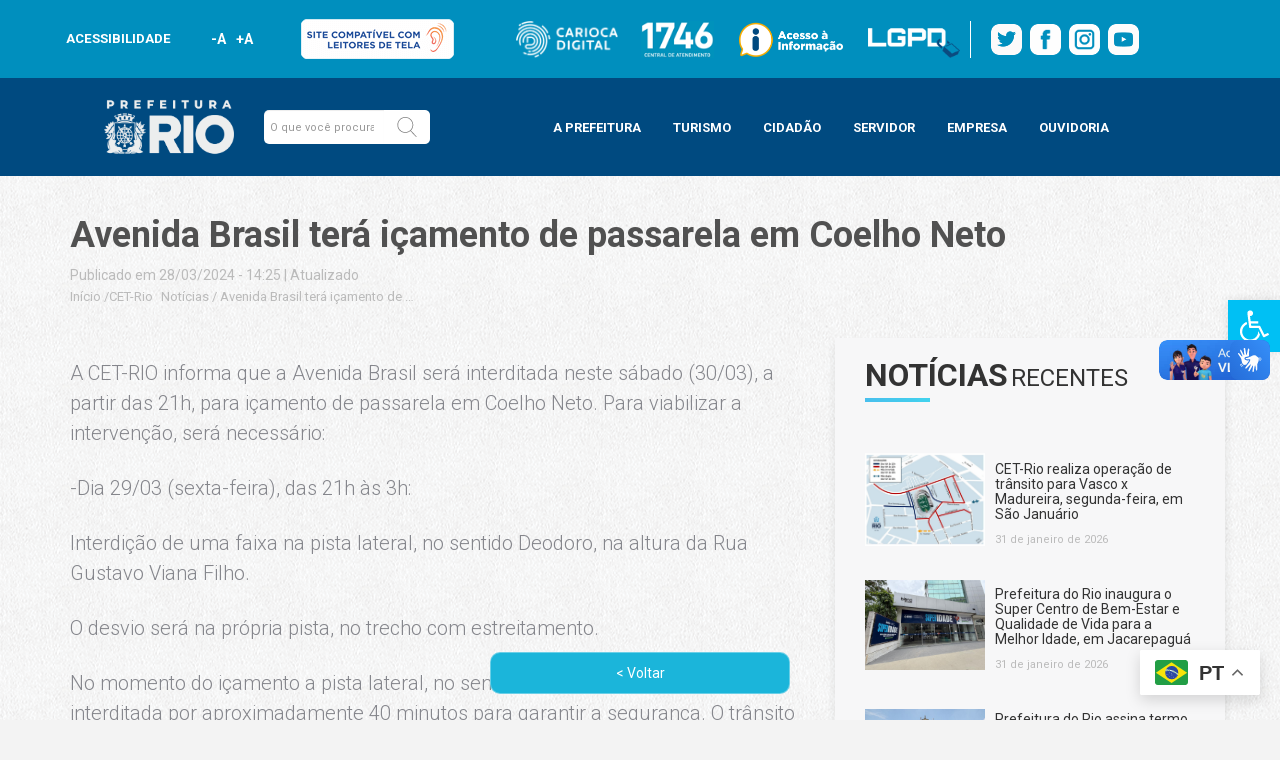

--- FILE ---
content_type: text/html; charset=UTF-8
request_url: https://prefeitura.rio/cet-rio/avenida-brasil-tera-icamento-de-passarela-em-coelho-neto/
body_size: 48114
content:
<!doctype html>
<html lang="pt">
<html lang="pt-BR">

<head>
    <meta charset="utf-8">
    <meta name="viewport" content="width=device-width, initial-scale=1, maximum-scale=1">
    <meta name="theme-color" content="#008eb7">
    <meta name="mobile-web-app-capable" content="yes">
    <meta name="mobile-web-app-status-bar-style" content="#008eb7">
    <!-- Bootstrap CSS -->
    <link rel="stylesheet" href="https://maxcdn.bootstrapcdn.com/bootstrap/3.4.0/css/bootstrap.min.css">


    <link href="https://fonts.googleapis.com/css?family=Roboto:100,300,400,700,900&display=swap" rel="stylesheet">
    <link rel="stylesheet" href="//prefeitura.rio/wp-content/themes/prefeitura-rio/layouts/css/style.css">
    <link rel="stylesheet" href="//prefeitura.rio/wp-content/themes/prefeitura-rio/layouts/css/modelo1.css">
    <link rel="stylesheet" href="//prefeitura.rio/wp-content/themes/prefeitura-rio/layouts/css/stylemobile.css">
    <link rel="stylesheet" href="//prefeitura.rio/wp-content/themes/prefeitura-rio/layouts/css/modal-video.min.css">
    <link rel="stylesheet" type="text/css" href="https://prefeitura.rio/wp-content/themes/prefeitura-rio/assets/css/main.css">
    <link rel="stylesheet" type="text/css" href="https://prefeitura.rio/wp-content/themes/prefeitura-rio/assets/css/main-sitemap.css">
	<link rel="stylesheet" type="text/css" href="https://prefeitura.rio/wp-content/themes/prefeitura-rio/template-parts/multisites/css/main-rodape-sitemap.css">
    <link rel="stylesheet" type="text/css" href="https://prefeitura.rio/wp-content/themes/prefeitura-rio/assets/css/rodape-links-sitemap-guest.css">


    <title>Avenida Brasil terá içamento de passarela em Coelho Neto - Prefeitura da Cidade do Rio de Janeiro - prefeitura.rio</title>
    <meta name='robots' content='index, follow, max-image-preview:large, max-snippet:-1, max-video-preview:-1' />
	<style>img:is([sizes="auto" i], [sizes^="auto," i]) { contain-intrinsic-size: 3000px 1500px }</style>
	<script id="cookieyes" type="text/javascript" src="https://cdn-cookieyes.com/client_data/a1849eca3bf8dc3bcfdf5232/script.js"></script>
	<!-- This site is optimized with the Yoast SEO plugin v24.5 - https://yoast.com/wordpress/plugins/seo/ -->
	<title>Avenida Brasil terá içamento de passarela em Coelho Neto - Prefeitura da Cidade do Rio de Janeiro - prefeitura.rio</title>
	<link rel="canonical" href="https://prefeitura.rio/cet-rio/avenida-brasil-tera-icamento-de-passarela-em-coelho-neto/" />
	<meta property="og:locale" content="pt_BR" />
	<meta property="og:type" content="article" />
	<meta property="og:title" content="Avenida Brasil terá içamento de passarela em Coelho Neto - Prefeitura da Cidade do Rio de Janeiro - prefeitura.rio" />
	<meta property="og:description" content="A CET-RIO informa que a Avenida Brasil será interditada neste sábado (30/03), a partir das 21h, para içamento de passarela [&hellip;]" />
	<meta property="og:url" content="https://prefeitura.rio/cet-rio/avenida-brasil-tera-icamento-de-passarela-em-coelho-neto/" />
	<meta property="og:site_name" content="Prefeitura da Cidade do Rio de Janeiro - prefeitura.rio" />
	<meta property="article:publisher" content="https://www.facebook.com/PrefeituradoRio" />
	<meta property="article:published_time" content="2024-03-28T17:25:36+00:00" />
	<meta name="author" content="Ediane de Barros Merola" />
	<meta name="twitter:card" content="summary_large_image" />
	<meta name="twitter:creator" content="@Prefeitura_Rio" />
	<meta name="twitter:site" content="@Prefeitura_Rio" />
	<meta name="twitter:label1" content="Escrito por" />
	<meta name="twitter:data1" content="Ediane de Barros Merola" />
	<meta name="twitter:label2" content="Est. tempo de leitura" />
	<meta name="twitter:data2" content="1 minuto" />
	<script type="application/ld+json" class="yoast-schema-graph">{"@context":"https://schema.org","@graph":[{"@type":"Article","@id":"https://prefeitura.rio/cet-rio/avenida-brasil-tera-icamento-de-passarela-em-coelho-neto/#article","isPartOf":{"@id":"https://prefeitura.rio/cet-rio/avenida-brasil-tera-icamento-de-passarela-em-coelho-neto/"},"author":{"name":"Ediane de Barros Merola","@id":"https://prefeitura.rio/#/schema/person/d1daae76c010022b49d404426924bbf9"},"headline":"Avenida Brasil terá içamento de passarela em Coelho Neto","datePublished":"2024-03-28T17:25:36+00:00","mainEntityOfPage":{"@id":"https://prefeitura.rio/cet-rio/avenida-brasil-tera-icamento-de-passarela-em-coelho-neto/"},"wordCount":199,"publisher":{"@id":"https://prefeitura.rio/#organization"},"articleSection":["CET-Rio","Notícias"],"inLanguage":"pt-BR"},{"@type":"WebPage","@id":"https://prefeitura.rio/cet-rio/avenida-brasil-tera-icamento-de-passarela-em-coelho-neto/","url":"https://prefeitura.rio/cet-rio/avenida-brasil-tera-icamento-de-passarela-em-coelho-neto/","name":"Avenida Brasil terá içamento de passarela em Coelho Neto - Prefeitura da Cidade do Rio de Janeiro - prefeitura.rio","isPartOf":{"@id":"https://prefeitura.rio/#website"},"datePublished":"2024-03-28T17:25:36+00:00","breadcrumb":{"@id":"https://prefeitura.rio/cet-rio/avenida-brasil-tera-icamento-de-passarela-em-coelho-neto/#breadcrumb"},"inLanguage":"pt-BR","potentialAction":[{"@type":"ReadAction","target":["https://prefeitura.rio/cet-rio/avenida-brasil-tera-icamento-de-passarela-em-coelho-neto/"]}]},{"@type":"BreadcrumbList","@id":"https://prefeitura.rio/cet-rio/avenida-brasil-tera-icamento-de-passarela-em-coelho-neto/#breadcrumb","itemListElement":[{"@type":"ListItem","position":1,"name":"Início","item":"https://prefeitura.rio/"},{"@type":"ListItem","position":2,"name":"Todas as Notícias","item":"https://prefeitura.rio/todas-as-noticias/"},{"@type":"ListItem","position":3,"name":"Avenida Brasil terá içamento de passarela em Coelho Neto"}]},{"@type":"WebSite","@id":"https://prefeitura.rio/#website","url":"https://prefeitura.rio/","name":"Prefeitura da Cidade do Rio de Janeiro - prefeitura.rio","description":"","publisher":{"@id":"https://prefeitura.rio/#organization"},"potentialAction":[{"@type":"SearchAction","target":{"@type":"EntryPoint","urlTemplate":"https://prefeitura.rio/?s={search_term_string}"},"query-input":{"@type":"PropertyValueSpecification","valueRequired":true,"valueName":"search_term_string"}}],"inLanguage":"pt-BR"},{"@type":"Organization","@id":"https://prefeitura.rio/#organization","name":"Prefeitura da Cidade do Rio de Janeiro - prefeitura.rio","url":"https://prefeitura.rio/","logo":{"@type":"ImageObject","inLanguage":"pt-BR","@id":"https://prefeitura.rio/#/schema/logo/image/","url":"https://prefeitura.rio/wp-content/uploads/2024/12/RIOPREFEITURA-horizontal-azul.png","contentUrl":"https://prefeitura.rio/wp-content/uploads/2024/12/RIOPREFEITURA-horizontal-azul.png","width":751,"height":377,"caption":"Prefeitura da Cidade do Rio de Janeiro - prefeitura.rio"},"image":{"@id":"https://prefeitura.rio/#/schema/logo/image/"},"sameAs":["https://www.facebook.com/PrefeituradoRio","https://x.com/Prefeitura_Rio","https://www.instagram.com/prefeitura_rio","https://www.youtube.com/prefeiturario"]},{"@type":"Person","@id":"https://prefeitura.rio/#/schema/person/d1daae76c010022b49d404426924bbf9","name":"Ediane de Barros Merola","image":{"@type":"ImageObject","inLanguage":"pt-BR","@id":"https://prefeitura.rio/#/schema/person/image/","url":"https://secure.gravatar.com/avatar/c0c1d01afc20987e82a399c362951e9f?s=96&d=mm&r=g","contentUrl":"https://secure.gravatar.com/avatar/c0c1d01afc20987e82a399c362951e9f?s=96&d=mm&r=g","caption":"Ediane de Barros Merola"},"url":"https://prefeitura.rio/author/ediane/"}]}</script>
	<!-- / Yoast SEO plugin. -->


<link rel='dns-prefetch' href='//code.jquery.com' />
<link rel="alternate" type="application/rss+xml" title="Feed para Prefeitura da Cidade do Rio de Janeiro - prefeitura.rio &raquo;" href="https://prefeitura.rio/feed/" />
<link rel="alternate" type="application/rss+xml" title="Feed de comentários para Prefeitura da Cidade do Rio de Janeiro - prefeitura.rio &raquo;" href="https://prefeitura.rio/comments/feed/" />
<script type="text/javascript">
/* <![CDATA[ */
window._wpemojiSettings = {"baseUrl":"https:\/\/s.w.org\/images\/core\/emoji\/15.0.3\/72x72\/","ext":".png","svgUrl":"https:\/\/s.w.org\/images\/core\/emoji\/15.0.3\/svg\/","svgExt":".svg","source":{"concatemoji":"https:\/\/prefeitura.rio\/wp-includes\/js\/wp-emoji-release.min.js?ver=6.7.2"}};
/*! This file is auto-generated */
!function(i,n){var o,s,e;function c(e){try{var t={supportTests:e,timestamp:(new Date).valueOf()};sessionStorage.setItem(o,JSON.stringify(t))}catch(e){}}function p(e,t,n){e.clearRect(0,0,e.canvas.width,e.canvas.height),e.fillText(t,0,0);var t=new Uint32Array(e.getImageData(0,0,e.canvas.width,e.canvas.height).data),r=(e.clearRect(0,0,e.canvas.width,e.canvas.height),e.fillText(n,0,0),new Uint32Array(e.getImageData(0,0,e.canvas.width,e.canvas.height).data));return t.every(function(e,t){return e===r[t]})}function u(e,t,n){switch(t){case"flag":return n(e,"\ud83c\udff3\ufe0f\u200d\u26a7\ufe0f","\ud83c\udff3\ufe0f\u200b\u26a7\ufe0f")?!1:!n(e,"\ud83c\uddfa\ud83c\uddf3","\ud83c\uddfa\u200b\ud83c\uddf3")&&!n(e,"\ud83c\udff4\udb40\udc67\udb40\udc62\udb40\udc65\udb40\udc6e\udb40\udc67\udb40\udc7f","\ud83c\udff4\u200b\udb40\udc67\u200b\udb40\udc62\u200b\udb40\udc65\u200b\udb40\udc6e\u200b\udb40\udc67\u200b\udb40\udc7f");case"emoji":return!n(e,"\ud83d\udc26\u200d\u2b1b","\ud83d\udc26\u200b\u2b1b")}return!1}function f(e,t,n){var r="undefined"!=typeof WorkerGlobalScope&&self instanceof WorkerGlobalScope?new OffscreenCanvas(300,150):i.createElement("canvas"),a=r.getContext("2d",{willReadFrequently:!0}),o=(a.textBaseline="top",a.font="600 32px Arial",{});return e.forEach(function(e){o[e]=t(a,e,n)}),o}function t(e){var t=i.createElement("script");t.src=e,t.defer=!0,i.head.appendChild(t)}"undefined"!=typeof Promise&&(o="wpEmojiSettingsSupports",s=["flag","emoji"],n.supports={everything:!0,everythingExceptFlag:!0},e=new Promise(function(e){i.addEventListener("DOMContentLoaded",e,{once:!0})}),new Promise(function(t){var n=function(){try{var e=JSON.parse(sessionStorage.getItem(o));if("object"==typeof e&&"number"==typeof e.timestamp&&(new Date).valueOf()<e.timestamp+604800&&"object"==typeof e.supportTests)return e.supportTests}catch(e){}return null}();if(!n){if("undefined"!=typeof Worker&&"undefined"!=typeof OffscreenCanvas&&"undefined"!=typeof URL&&URL.createObjectURL&&"undefined"!=typeof Blob)try{var e="postMessage("+f.toString()+"("+[JSON.stringify(s),u.toString(),p.toString()].join(",")+"));",r=new Blob([e],{type:"text/javascript"}),a=new Worker(URL.createObjectURL(r),{name:"wpTestEmojiSupports"});return void(a.onmessage=function(e){c(n=e.data),a.terminate(),t(n)})}catch(e){}c(n=f(s,u,p))}t(n)}).then(function(e){for(var t in e)n.supports[t]=e[t],n.supports.everything=n.supports.everything&&n.supports[t],"flag"!==t&&(n.supports.everythingExceptFlag=n.supports.everythingExceptFlag&&n.supports[t]);n.supports.everythingExceptFlag=n.supports.everythingExceptFlag&&!n.supports.flag,n.DOMReady=!1,n.readyCallback=function(){n.DOMReady=!0}}).then(function(){return e}).then(function(){var e;n.supports.everything||(n.readyCallback(),(e=n.source||{}).concatemoji?t(e.concatemoji):e.wpemoji&&e.twemoji&&(t(e.twemoji),t(e.wpemoji)))}))}((window,document),window._wpemojiSettings);
/* ]]> */
</script>
<style id='wp-emoji-styles-inline-css' type='text/css'>

	img.wp-smiley, img.emoji {
		display: inline !important;
		border: none !important;
		box-shadow: none !important;
		height: 1em !important;
		width: 1em !important;
		margin: 0 0.07em !important;
		vertical-align: -0.1em !important;
		background: none !important;
		padding: 0 !important;
	}
</style>
<link rel='stylesheet' id='wp-block-library-css' href='https://prefeitura.rio/wp-includes/css/dist/block-library/style.min.css?ver=6.7.2' type='text/css' media='all' />
<style id='filebird-block-filebird-gallery-style-inline-css' type='text/css'>
ul.filebird-block-filebird-gallery{margin:auto!important;padding:0!important;width:100%}ul.filebird-block-filebird-gallery.layout-grid{display:grid;grid-gap:20px;align-items:stretch;grid-template-columns:repeat(var(--columns),1fr);justify-items:stretch}ul.filebird-block-filebird-gallery.layout-grid li img{border:1px solid #ccc;box-shadow:2px 2px 6px 0 rgba(0,0,0,.3);height:100%;max-width:100%;-o-object-fit:cover;object-fit:cover;width:100%}ul.filebird-block-filebird-gallery.layout-masonry{-moz-column-count:var(--columns);-moz-column-gap:var(--space);column-gap:var(--space);-moz-column-width:var(--min-width);columns:var(--min-width) var(--columns);display:block;overflow:auto}ul.filebird-block-filebird-gallery.layout-masonry li{margin-bottom:var(--space)}ul.filebird-block-filebird-gallery li{list-style:none}ul.filebird-block-filebird-gallery li figure{height:100%;margin:0;padding:0;position:relative;width:100%}ul.filebird-block-filebird-gallery li figure figcaption{background:linear-gradient(0deg,rgba(0,0,0,.7),rgba(0,0,0,.3) 70%,transparent);bottom:0;box-sizing:border-box;color:#fff;font-size:.8em;margin:0;max-height:100%;overflow:auto;padding:3em .77em .7em;position:absolute;text-align:center;width:100%;z-index:2}ul.filebird-block-filebird-gallery li figure figcaption a{color:inherit}

</style>
<style id='classic-theme-styles-inline-css' type='text/css'>
/*! This file is auto-generated */
.wp-block-button__link{color:#fff;background-color:#32373c;border-radius:9999px;box-shadow:none;text-decoration:none;padding:calc(.667em + 2px) calc(1.333em + 2px);font-size:1.125em}.wp-block-file__button{background:#32373c;color:#fff;text-decoration:none}
</style>
<style id='global-styles-inline-css' type='text/css'>
:root{--wp--preset--aspect-ratio--square: 1;--wp--preset--aspect-ratio--4-3: 4/3;--wp--preset--aspect-ratio--3-4: 3/4;--wp--preset--aspect-ratio--3-2: 3/2;--wp--preset--aspect-ratio--2-3: 2/3;--wp--preset--aspect-ratio--16-9: 16/9;--wp--preset--aspect-ratio--9-16: 9/16;--wp--preset--color--black: #000000;--wp--preset--color--cyan-bluish-gray: #abb8c3;--wp--preset--color--white: #ffffff;--wp--preset--color--pale-pink: #f78da7;--wp--preset--color--vivid-red: #cf2e2e;--wp--preset--color--luminous-vivid-orange: #ff6900;--wp--preset--color--luminous-vivid-amber: #fcb900;--wp--preset--color--light-green-cyan: #7bdcb5;--wp--preset--color--vivid-green-cyan: #00d084;--wp--preset--color--pale-cyan-blue: #8ed1fc;--wp--preset--color--vivid-cyan-blue: #0693e3;--wp--preset--color--vivid-purple: #9b51e0;--wp--preset--gradient--vivid-cyan-blue-to-vivid-purple: linear-gradient(135deg,rgba(6,147,227,1) 0%,rgb(155,81,224) 100%);--wp--preset--gradient--light-green-cyan-to-vivid-green-cyan: linear-gradient(135deg,rgb(122,220,180) 0%,rgb(0,208,130) 100%);--wp--preset--gradient--luminous-vivid-amber-to-luminous-vivid-orange: linear-gradient(135deg,rgba(252,185,0,1) 0%,rgba(255,105,0,1) 100%);--wp--preset--gradient--luminous-vivid-orange-to-vivid-red: linear-gradient(135deg,rgba(255,105,0,1) 0%,rgb(207,46,46) 100%);--wp--preset--gradient--very-light-gray-to-cyan-bluish-gray: linear-gradient(135deg,rgb(238,238,238) 0%,rgb(169,184,195) 100%);--wp--preset--gradient--cool-to-warm-spectrum: linear-gradient(135deg,rgb(74,234,220) 0%,rgb(151,120,209) 20%,rgb(207,42,186) 40%,rgb(238,44,130) 60%,rgb(251,105,98) 80%,rgb(254,248,76) 100%);--wp--preset--gradient--blush-light-purple: linear-gradient(135deg,rgb(255,206,236) 0%,rgb(152,150,240) 100%);--wp--preset--gradient--blush-bordeaux: linear-gradient(135deg,rgb(254,205,165) 0%,rgb(254,45,45) 50%,rgb(107,0,62) 100%);--wp--preset--gradient--luminous-dusk: linear-gradient(135deg,rgb(255,203,112) 0%,rgb(199,81,192) 50%,rgb(65,88,208) 100%);--wp--preset--gradient--pale-ocean: linear-gradient(135deg,rgb(255,245,203) 0%,rgb(182,227,212) 50%,rgb(51,167,181) 100%);--wp--preset--gradient--electric-grass: linear-gradient(135deg,rgb(202,248,128) 0%,rgb(113,206,126) 100%);--wp--preset--gradient--midnight: linear-gradient(135deg,rgb(2,3,129) 0%,rgb(40,116,252) 100%);--wp--preset--font-size--small: 13px;--wp--preset--font-size--medium: 20px;--wp--preset--font-size--large: 36px;--wp--preset--font-size--x-large: 42px;--wp--preset--spacing--20: 0.44rem;--wp--preset--spacing--30: 0.67rem;--wp--preset--spacing--40: 1rem;--wp--preset--spacing--50: 1.5rem;--wp--preset--spacing--60: 2.25rem;--wp--preset--spacing--70: 3.38rem;--wp--preset--spacing--80: 5.06rem;--wp--preset--shadow--natural: 6px 6px 9px rgba(0, 0, 0, 0.2);--wp--preset--shadow--deep: 12px 12px 50px rgba(0, 0, 0, 0.4);--wp--preset--shadow--sharp: 6px 6px 0px rgba(0, 0, 0, 0.2);--wp--preset--shadow--outlined: 6px 6px 0px -3px rgba(255, 255, 255, 1), 6px 6px rgba(0, 0, 0, 1);--wp--preset--shadow--crisp: 6px 6px 0px rgba(0, 0, 0, 1);}:where(.is-layout-flex){gap: 0.5em;}:where(.is-layout-grid){gap: 0.5em;}body .is-layout-flex{display: flex;}.is-layout-flex{flex-wrap: wrap;align-items: center;}.is-layout-flex > :is(*, div){margin: 0;}body .is-layout-grid{display: grid;}.is-layout-grid > :is(*, div){margin: 0;}:where(.wp-block-columns.is-layout-flex){gap: 2em;}:where(.wp-block-columns.is-layout-grid){gap: 2em;}:where(.wp-block-post-template.is-layout-flex){gap: 1.25em;}:where(.wp-block-post-template.is-layout-grid){gap: 1.25em;}.has-black-color{color: var(--wp--preset--color--black) !important;}.has-cyan-bluish-gray-color{color: var(--wp--preset--color--cyan-bluish-gray) !important;}.has-white-color{color: var(--wp--preset--color--white) !important;}.has-pale-pink-color{color: var(--wp--preset--color--pale-pink) !important;}.has-vivid-red-color{color: var(--wp--preset--color--vivid-red) !important;}.has-luminous-vivid-orange-color{color: var(--wp--preset--color--luminous-vivid-orange) !important;}.has-luminous-vivid-amber-color{color: var(--wp--preset--color--luminous-vivid-amber) !important;}.has-light-green-cyan-color{color: var(--wp--preset--color--light-green-cyan) !important;}.has-vivid-green-cyan-color{color: var(--wp--preset--color--vivid-green-cyan) !important;}.has-pale-cyan-blue-color{color: var(--wp--preset--color--pale-cyan-blue) !important;}.has-vivid-cyan-blue-color{color: var(--wp--preset--color--vivid-cyan-blue) !important;}.has-vivid-purple-color{color: var(--wp--preset--color--vivid-purple) !important;}.has-black-background-color{background-color: var(--wp--preset--color--black) !important;}.has-cyan-bluish-gray-background-color{background-color: var(--wp--preset--color--cyan-bluish-gray) !important;}.has-white-background-color{background-color: var(--wp--preset--color--white) !important;}.has-pale-pink-background-color{background-color: var(--wp--preset--color--pale-pink) !important;}.has-vivid-red-background-color{background-color: var(--wp--preset--color--vivid-red) !important;}.has-luminous-vivid-orange-background-color{background-color: var(--wp--preset--color--luminous-vivid-orange) !important;}.has-luminous-vivid-amber-background-color{background-color: var(--wp--preset--color--luminous-vivid-amber) !important;}.has-light-green-cyan-background-color{background-color: var(--wp--preset--color--light-green-cyan) !important;}.has-vivid-green-cyan-background-color{background-color: var(--wp--preset--color--vivid-green-cyan) !important;}.has-pale-cyan-blue-background-color{background-color: var(--wp--preset--color--pale-cyan-blue) !important;}.has-vivid-cyan-blue-background-color{background-color: var(--wp--preset--color--vivid-cyan-blue) !important;}.has-vivid-purple-background-color{background-color: var(--wp--preset--color--vivid-purple) !important;}.has-black-border-color{border-color: var(--wp--preset--color--black) !important;}.has-cyan-bluish-gray-border-color{border-color: var(--wp--preset--color--cyan-bluish-gray) !important;}.has-white-border-color{border-color: var(--wp--preset--color--white) !important;}.has-pale-pink-border-color{border-color: var(--wp--preset--color--pale-pink) !important;}.has-vivid-red-border-color{border-color: var(--wp--preset--color--vivid-red) !important;}.has-luminous-vivid-orange-border-color{border-color: var(--wp--preset--color--luminous-vivid-orange) !important;}.has-luminous-vivid-amber-border-color{border-color: var(--wp--preset--color--luminous-vivid-amber) !important;}.has-light-green-cyan-border-color{border-color: var(--wp--preset--color--light-green-cyan) !important;}.has-vivid-green-cyan-border-color{border-color: var(--wp--preset--color--vivid-green-cyan) !important;}.has-pale-cyan-blue-border-color{border-color: var(--wp--preset--color--pale-cyan-blue) !important;}.has-vivid-cyan-blue-border-color{border-color: var(--wp--preset--color--vivid-cyan-blue) !important;}.has-vivid-purple-border-color{border-color: var(--wp--preset--color--vivid-purple) !important;}.has-vivid-cyan-blue-to-vivid-purple-gradient-background{background: var(--wp--preset--gradient--vivid-cyan-blue-to-vivid-purple) !important;}.has-light-green-cyan-to-vivid-green-cyan-gradient-background{background: var(--wp--preset--gradient--light-green-cyan-to-vivid-green-cyan) !important;}.has-luminous-vivid-amber-to-luminous-vivid-orange-gradient-background{background: var(--wp--preset--gradient--luminous-vivid-amber-to-luminous-vivid-orange) !important;}.has-luminous-vivid-orange-to-vivid-red-gradient-background{background: var(--wp--preset--gradient--luminous-vivid-orange-to-vivid-red) !important;}.has-very-light-gray-to-cyan-bluish-gray-gradient-background{background: var(--wp--preset--gradient--very-light-gray-to-cyan-bluish-gray) !important;}.has-cool-to-warm-spectrum-gradient-background{background: var(--wp--preset--gradient--cool-to-warm-spectrum) !important;}.has-blush-light-purple-gradient-background{background: var(--wp--preset--gradient--blush-light-purple) !important;}.has-blush-bordeaux-gradient-background{background: var(--wp--preset--gradient--blush-bordeaux) !important;}.has-luminous-dusk-gradient-background{background: var(--wp--preset--gradient--luminous-dusk) !important;}.has-pale-ocean-gradient-background{background: var(--wp--preset--gradient--pale-ocean) !important;}.has-electric-grass-gradient-background{background: var(--wp--preset--gradient--electric-grass) !important;}.has-midnight-gradient-background{background: var(--wp--preset--gradient--midnight) !important;}.has-small-font-size{font-size: var(--wp--preset--font-size--small) !important;}.has-medium-font-size{font-size: var(--wp--preset--font-size--medium) !important;}.has-large-font-size{font-size: var(--wp--preset--font-size--large) !important;}.has-x-large-font-size{font-size: var(--wp--preset--font-size--x-large) !important;}
:where(.wp-block-post-template.is-layout-flex){gap: 1.25em;}:where(.wp-block-post-template.is-layout-grid){gap: 1.25em;}
:where(.wp-block-columns.is-layout-flex){gap: 2em;}:where(.wp-block-columns.is-layout-grid){gap: 2em;}
:root :where(.wp-block-pullquote){font-size: 1.5em;line-height: 1.6;}
</style>
<link rel='stylesheet' id='wpda_wpdp_public-css' href='https://prefeitura.rio/wp-content/plugins/wp-data-access/public/../assets/css/wpda_public.css?ver=5.5.23' type='text/css' media='all' />
<link rel='stylesheet' id='pojo-a11y-css' href='https://prefeitura.rio/wp-content/plugins/pojo-accessibility/assets/css/style.min.css?ver=1.0.0' type='text/css' media='all' />
<link rel='stylesheet' id='popup-maker-site-css' href='https://prefeitura.rio/wp-content/plugins/popup-maker/assets/css/pum-site.min.css?ver=1.20.4' type='text/css' media='all' />
<style id='popup-maker-site-inline-css' type='text/css'>
/* Popup Google Fonts */
@import url('//fonts.googleapis.com/css?family=Montserrat:100');

/* Popup Theme 1479: Light Box */
.pum-theme-1479, .pum-theme-lightbox { background-color: rgba( 0, 74, 128, 0.60 ) } 
.pum-theme-1479 .pum-container, .pum-theme-lightbox .pum-container { padding: 18px; border-radius: 3px; border: 8px solid #008fbe; box-shadow: 0px 0px 30px 0px rgba( 2, 2, 2, 1.00 ); background-color: rgba( 0, 74, 128, 1.00 ) } 
.pum-theme-1479 .pum-title, .pum-theme-lightbox .pum-title { color: #ffffff; text-align: left; text-shadow: 0px 0px 0px rgba( 2, 2, 2, 0.23 ); font-family: inherit; font-weight: 700; font-size: 32px; line-height: 36px } 
.pum-theme-1479 .pum-content, .pum-theme-lightbox .pum-content { color: #000000; font-family: inherit; font-weight: 100 } 
.pum-theme-1479 .pum-content + .pum-close, .pum-theme-lightbox .pum-content + .pum-close { position: absolute; height: 26px; width: 26px; left: auto; right: -13px; bottom: auto; top: -13px; padding: 0px; color: #ffffff; font-family: Arial; font-weight: 100; font-size: 24px; line-height: 24px; border: 2px solid #ffffff; border-radius: 26px; box-shadow: 0px 0px 15px 1px rgba( 2, 2, 2, 0.75 ); text-shadow: 0px 0px 0px rgba( 0, 0, 0, 0.23 ); background-color: rgba( 0, 74, 128, 1.00 ) } 

/* Popup Theme 56072: Content Only - For use with page builders or block editor */
.pum-theme-56072, .pum-theme-content-only { background-color: rgba( 0, 0, 0, 0.70 ) } 
.pum-theme-56072 .pum-container, .pum-theme-content-only .pum-container { padding: 0px; border-radius: 0px; border: 1px none #000000; box-shadow: 0px 0px 0px 0px rgba( 2, 2, 2, 0.00 ) } 
.pum-theme-56072 .pum-title, .pum-theme-content-only .pum-title { color: #000000; text-align: left; text-shadow: 0px 0px 0px rgba( 2, 2, 2, 0.23 ); font-family: inherit; font-weight: 400; font-size: 32px; line-height: 36px } 
.pum-theme-56072 .pum-content, .pum-theme-content-only .pum-content { color: #8c8c8c; font-family: inherit; font-weight: 400 } 
.pum-theme-56072 .pum-content + .pum-close, .pum-theme-content-only .pum-content + .pum-close { position: absolute; height: 18px; width: 18px; left: auto; right: 7px; bottom: auto; top: 7px; padding: 0px; color: #000000; font-family: inherit; font-weight: 700; font-size: 20px; line-height: 20px; border: 1px none #ffffff; border-radius: 15px; box-shadow: 0px 0px 0px 0px rgba( 2, 2, 2, 0.00 ); text-shadow: 0px 0px 0px rgba( 0, 0, 0, 0.00 ); background-color: rgba( 255, 255, 255, 0.00 ) } 

/* Popup Theme 36151: Floating Bar - Soft Blue */
.pum-theme-36151, .pum-theme-floating-bar { background-color: rgba( 255, 255, 255, 0.00 ) } 
.pum-theme-36151 .pum-container, .pum-theme-floating-bar .pum-container { padding: 8px; border-radius: 0px; border: 1px none #000000; box-shadow: 1px 1px 3px 0px rgba( 2, 2, 2, 0.23 ); background-color: rgba( 238, 246, 252, 1.00 ) } 
.pum-theme-36151 .pum-title, .pum-theme-floating-bar .pum-title { color: #505050; text-align: left; text-shadow: 0px 0px 0px rgba( 2, 2, 2, 0.23 ); font-family: inherit; font-weight: 400; font-size: 32px; line-height: 36px } 
.pum-theme-36151 .pum-content, .pum-theme-floating-bar .pum-content { color: #505050; font-family: inherit; font-weight: 400 } 
.pum-theme-36151 .pum-content + .pum-close, .pum-theme-floating-bar .pum-content + .pum-close { position: absolute; height: 18px; width: 18px; left: auto; right: 5px; bottom: auto; top: 50%; padding: 0px; color: #505050; font-family: Sans-Serif; font-weight: 700; font-size: 15px; line-height: 18px; border: 1px solid #505050; border-radius: 15px; box-shadow: 0px 0px 0px 0px rgba( 2, 2, 2, 0.00 ); text-shadow: 0px 0px 0px rgba( 0, 0, 0, 0.00 ); background-color: rgba( 255, 255, 255, 0.00 ); transform: translate(0, -50%) } 

/* Popup Theme 27872: prefeitura */
.pum-theme-27872, .pum-theme-prefeitura { background-color: rgba( 0, 0, 0, 0.50 ) } 
.pum-theme-27872 .pum-container, .pum-theme-prefeitura .pum-container { padding: 0px; border-radius: 0px; border: 8px none #000000; box-shadow: 0px 0px 30px 0px rgba( 255, 255, 255, 0.00 ); background-color: rgba( 255, 255, 255, 0.00 ) } 
.pum-theme-27872 .pum-title, .pum-theme-prefeitura .pum-title { color: #000000; text-align: left; text-shadow: 0px 0px 0px rgba( 2, 2, 2, 0.23 ); font-family: inherit; font-weight: 100; font-size: 32px; line-height: 36px } 
.pum-theme-27872 .pum-content, .pum-theme-prefeitura .pum-content { color: #878787; font-family: inherit; font-weight: 100 } 
.pum-theme-27872 .pum-content + .pum-close, .pum-theme-prefeitura .pum-content + .pum-close { position: absolute; height: 26px; width: 26px; left: auto; right: -13px; bottom: auto; top: -13px; padding: 0px; color: #ffffff; font-family: Arial; font-weight: 100; font-size: 24px; line-height: 24px; border: 2px solid #ffffff; border-radius: 26px; box-shadow: 0px 0px 15px 1px rgba( 2, 2, 2, 0.75 ); text-shadow: 0px 0px 0px rgba( 0, 0, 0, 0.23 ); background-color: rgba( 0, 0, 0, 1.00 ) } 

/* Popup Theme 1478: Default Theme */
.pum-theme-1478, .pum-theme-default-theme { background-color: rgba( 255, 255, 255, 1.00 ) } 
.pum-theme-1478 .pum-container, .pum-theme-default-theme .pum-container { padding: 18px; border-radius: px; border: 1px none #000000; box-shadow: 1px 1px 3px px rgba( 2, 2, 2, 0.23 ); background-color: rgba( 249, 249, 249, 1.00 ) } 
.pum-theme-1478 .pum-title, .pum-theme-default-theme .pum-title { color: #000000; text-align: left; text-shadow: px px px rgba( 2, 2, 2, 0.23 ); font-family: inherit; font-weight: 400; font-size: 32px; font-style: normal; line-height: 36px } 
.pum-theme-1478 .pum-content, .pum-theme-default-theme .pum-content { color: #8c8c8c; font-family: inherit; font-weight: 400; font-style: inherit } 
.pum-theme-1478 .pum-content + .pum-close, .pum-theme-default-theme .pum-content + .pum-close { position: absolute; height: auto; width: auto; left: auto; right: px; bottom: auto; top: px; padding: 8px; color: #ffffff; font-family: inherit; font-weight: 400; font-size: 12px; font-style: inherit; line-height: 36px; border: 1px none #ffffff; border-radius: px; box-shadow: 1px 1px 3px px rgba( 2, 2, 2, 0.23 ); text-shadow: px px px rgba( 0, 0, 0, 0.23 ); background-color: rgba( 0, 183, 205, 1.00 ) } 

/* Popup Theme 1480: Enterprise Blue */
.pum-theme-1480, .pum-theme-enterprise-blue { background-color: rgba( 0, 0, 0, 0.70 ) } 
.pum-theme-1480 .pum-container, .pum-theme-enterprise-blue .pum-container { padding: 28px; border-radius: 5px; border: 1px none #000000; box-shadow: 0px 10px 25px 4px rgba( 2, 2, 2, 0.50 ); background-color: rgba( 255, 255, 255, 1.00 ) } 
.pum-theme-1480 .pum-title, .pum-theme-enterprise-blue .pum-title { color: #315b7c; text-align: left; text-shadow: 0px 0px 0px rgba( 2, 2, 2, 0.23 ); font-family: inherit; font-weight: 100; font-size: 34px; line-height: 36px } 
.pum-theme-1480 .pum-content, .pum-theme-enterprise-blue .pum-content { color: #2d2d2d; font-family: inherit; font-weight: 100 } 
.pum-theme-1480 .pum-content + .pum-close, .pum-theme-enterprise-blue .pum-content + .pum-close { position: absolute; height: 28px; width: 28px; left: auto; right: 8px; bottom: auto; top: 8px; padding: 4px; color: #ffffff; font-family: Times New Roman; font-weight: 100; font-size: 20px; line-height: 20px; border: 1px none #ffffff; border-radius: 42px; box-shadow: 0px 0px 0px 0px rgba( 2, 2, 2, 0.23 ); text-shadow: 0px 0px 0px rgba( 0, 0, 0, 0.23 ); background-color: rgba( 49, 91, 124, 1.00 ) } 

/* Popup Theme 1481: Hello Box */
.pum-theme-1481, .pum-theme-hello-box { background-color: rgba( 0, 0, 0, 0.75 ) } 
.pum-theme-1481 .pum-container, .pum-theme-hello-box .pum-container { padding: 30px; border-radius: 80px; border: 14px solid #81d742; box-shadow: 0px 0px 0px 0px rgba( 2, 2, 2, 0.00 ); background-color: rgba( 255, 255, 255, 1.00 ) } 
.pum-theme-1481 .pum-title, .pum-theme-hello-box .pum-title { color: #2d2d2d; text-align: left; text-shadow: 0px 0px 0px rgba( 2, 2, 2, 0.23 ); font-family: Montserrat; font-weight: 100; font-size: 32px; line-height: 36px } 
.pum-theme-1481 .pum-content, .pum-theme-hello-box .pum-content { color: #2d2d2d; font-family: inherit; font-weight: 100 } 
.pum-theme-1481 .pum-content + .pum-close, .pum-theme-hello-box .pum-content + .pum-close { position: absolute; height: auto; width: auto; left: auto; right: -30px; bottom: auto; top: -30px; padding: 0px; color: #2d2d2d; font-family: Times New Roman; font-weight: 100; font-size: 32px; line-height: 28px; border: 1px none #ffffff; border-radius: 28px; box-shadow: 0px 0px 0px 0px rgba( 2, 2, 2, 0.23 ); text-shadow: 0px 0px 0px rgba( 0, 0, 0, 0.23 ); background-color: rgba( 255, 255, 255, 1.00 ) } 

/* Popup Theme 1482: Cutting Edge */
.pum-theme-1482, .pum-theme-cutting-edge { background-color: rgba( 0, 0, 0, 0.50 ) } 
.pum-theme-1482 .pum-container, .pum-theme-cutting-edge .pum-container { padding: 18px; border-radius: 0px; border: 1px none #000000; box-shadow: 0px 10px 25px 0px rgba( 2, 2, 2, 0.50 ); background-color: rgba( 30, 115, 190, 1.00 ) } 
.pum-theme-1482 .pum-title, .pum-theme-cutting-edge .pum-title { color: #ffffff; text-align: left; text-shadow: 0px 0px 0px rgba( 2, 2, 2, 0.23 ); font-family: Sans-Serif; font-weight: 100; font-size: 26px; line-height: 28px } 
.pum-theme-1482 .pum-content, .pum-theme-cutting-edge .pum-content { color: #ffffff; font-family: inherit; font-weight: 100 } 
.pum-theme-1482 .pum-content + .pum-close, .pum-theme-cutting-edge .pum-content + .pum-close { position: absolute; height: 24px; width: 24px; left: auto; right: 0px; bottom: auto; top: 0px; padding: 0px; color: #1e73be; font-family: Times New Roman; font-weight: 100; font-size: 32px; line-height: 24px; border: 1px none #ffffff; border-radius: 0px; box-shadow: -1px 1px 1px 0px rgba( 2, 2, 2, 0.10 ); text-shadow: -1px 1px 1px rgba( 0, 0, 0, 0.10 ); background-color: rgba( 238, 238, 34, 1.00 ) } 

/* Popup Theme 1483: Framed Border */
.pum-theme-1483, .pum-theme-framed-border { background-color: rgba( 255, 255, 255, 0.50 ) } 
.pum-theme-1483 .pum-container, .pum-theme-framed-border .pum-container { padding: 18px; border-radius: 0px; border: 20px outset #dd3333; box-shadow: 1px 1px 3px 0px rgba( 2, 2, 2, 0.97 ) inset; background-color: rgba( 255, 251, 239, 1.00 ) } 
.pum-theme-1483 .pum-title, .pum-theme-framed-border .pum-title { color: #000000; text-align: left; text-shadow: 0px 0px 0px rgba( 2, 2, 2, 0.23 ); font-family: inherit; font-weight: 100; font-size: 32px; line-height: 36px } 
.pum-theme-1483 .pum-content, .pum-theme-framed-border .pum-content { color: #2d2d2d; font-family: inherit; font-weight: 100 } 
.pum-theme-1483 .pum-content + .pum-close, .pum-theme-framed-border .pum-content + .pum-close { position: absolute; height: 20px; width: 20px; left: auto; right: -20px; bottom: auto; top: -20px; padding: 0px; color: #ffffff; font-family: Tahoma; font-weight: 700; font-size: 16px; line-height: 18px; border: 1px none #ffffff; border-radius: 0px; box-shadow: 0px 0px 0px 0px rgba( 2, 2, 2, 0.23 ); text-shadow: 0px 0px 0px rgba( 0, 0, 0, 0.23 ); background-color: rgba( 0, 0, 0, 0.55 ) } 


</style>
<script type="text/javascript" src="https://code.jquery.com/jquery-3.1.1.min.js?ver=3.1.1" id="jquery-js"></script>
<script type="text/javascript" src="https://prefeitura.rio/wp-includes/js/underscore.min.js?ver=1.13.7" id="underscore-js"></script>
<script type="text/javascript" src="https://prefeitura.rio/wp-includes/js/backbone.min.js?ver=1.6.0" id="backbone-js"></script>
<script type="text/javascript" id="wp-api-request-js-extra">
/* <![CDATA[ */
var wpApiSettings = {"root":"https:\/\/prefeitura.rio\/wp-json\/","nonce":"84cafe4f6e","versionString":"wp\/v2\/"};
/* ]]> */
</script>
<script type="text/javascript" src="https://prefeitura.rio/wp-includes/js/api-request.min.js?ver=6.7.2" id="wp-api-request-js"></script>
<script type="text/javascript" src="https://prefeitura.rio/wp-includes/js/wp-api.min.js?ver=6.7.2" id="wp-api-js"></script>
<script type="text/javascript" id="wpda_rest_api-js-extra">
/* <![CDATA[ */
var wpdaApiSettings = {"path":"wpda"};
/* ]]> */
</script>
<script type="text/javascript" src="https://prefeitura.rio/wp-content/plugins/wp-data-access/public/../assets/js/wpda_rest_api.js?ver=5.5.23" id="wpda_rest_api-js"></script>
<link rel="EditURI" type="application/rsd+xml" title="RSD" href="https://prefeitura.rio/xmlrpc.php?rsd" />
<meta name="generator" content="WordPress 6.7.2" />
<link rel='shortlink' href='https://prefeitura.rio/?p=103610' />
<link rel="alternate" title="oEmbed (JSON)" type="application/json+oembed" href="https://prefeitura.rio/wp-json/oembed/1.0/embed?url=https%3A%2F%2Fprefeitura.rio%2Fcet-rio%2Favenida-brasil-tera-icamento-de-passarela-em-coelho-neto%2F" />
<link rel="alternate" title="oEmbed (XML)" type="text/xml+oembed" href="https://prefeitura.rio/wp-json/oembed/1.0/embed?url=https%3A%2F%2Fprefeitura.rio%2Fcet-rio%2Favenida-brasil-tera-icamento-de-passarela-em-coelho-neto%2F&#038;format=xml" />
<style type="text/css">
#pojo-a11y-toolbar .pojo-a11y-toolbar-toggle a{ background-color: #00c0f4;	color: #ffffff;}
#pojo-a11y-toolbar .pojo-a11y-toolbar-overlay, #pojo-a11y-toolbar .pojo-a11y-toolbar-overlay ul.pojo-a11y-toolbar-items.pojo-a11y-links{ border-color: #00c0f4;}
body.pojo-a11y-focusable a:focus{ outline-style: ridge !important;	outline-width: 1px !important;	outline-color: #ffffff !important;}
#pojo-a11y-toolbar{ top: 300px !important;}
#pojo-a11y-toolbar .pojo-a11y-toolbar-overlay{ background-color: #ffffff;}
#pojo-a11y-toolbar .pojo-a11y-toolbar-overlay ul.pojo-a11y-toolbar-items li.pojo-a11y-toolbar-item a, #pojo-a11y-toolbar .pojo-a11y-toolbar-overlay p.pojo-a11y-toolbar-title{ color: #333333;}
#pojo-a11y-toolbar .pojo-a11y-toolbar-overlay ul.pojo-a11y-toolbar-items li.pojo-a11y-toolbar-item a.active{ background-color: #00c0f4;	color: #ffffff;}
@media (max-width: 767px) { #pojo-a11y-toolbar { top: 50px !important; } }</style><style>img.lazyload,img.lazyloading{
background-color: rgba(0,0,0,0);

opacity: 0.001; 
}
img.lazyload, img.lazyloaded {
opacity: 1;
-webkit-transition:opacity 300ms;
-moz-transition: opacity 300ms;
-ms-transition: opacity 300ms;
-o-transition: opacity 300ms;
transition: opacity 300ms;
}
iframe.lazyload, iframe.lazyloading{
display: block;
background-color: rgba(0,0,0,0);

}
</style><link rel="icon" href="https://prefeitura.rio/wp-content/uploads/2019/11/favicon.ico" sizes="32x32" />
<link rel="icon" href="https://prefeitura.rio/wp-content/uploads/2019/11/favicon.ico" sizes="192x192" />
<link rel="apple-touch-icon" href="https://prefeitura.rio/wp-content/uploads/2019/11/favicon.ico" />
<meta name="msapplication-TileImage" content="https://prefeitura.rio/wp-content/uploads/2019/11/favicon.ico" />
		<style type="text/css" id="wp-custom-css">
			.conteudo.conteudo-whatsapp svg {
    display: none;
}

/*Substituição de logo 2021 - Bruno */

.whrapper_menu {
	    background-color: #004a80 !important;
}

.logo_principal img.logo-prefeitura, .footer img {
	width: 130px !important;
}
@media (max-width: 480px) {
	.logo_principal img.logo-prefeitura, .footer img {
	width: 100px !important;
}
}

.footer {
	background-color: #004a80 !important;
}

ul.sub-menu {
	background-color: #004a80;
	    border: 2px solid #004a80;
}

@media (max-width: 1080px) {
	nav.header_menu ul {
		background-color: #004a80;
	}
}

/*Fim*/

.test-aislan{
	display: none;
}

.section-full{
	background-image: url('https://prefeitura.rio/wp-content/uploads/2019/11/bg-servicos.png');
}

@media only screen and (min-width: 767px){
	.whrapper-buscar {
    	width: 90%;
	}
}

/* Correção tamanho imagem Section-Blog - Aislan - 11/12/2020 */
/*
@media (min-width: 1081px){
	.col-sm-6.post-thumbnail-large {
			max-height: 460px;
	}
	.section-blog .post-thumbnail-large img {
			width: 100% !important;
			height: auto !important;
	}
	.col-xs-4.thumb-little {
			height: 105px;
			overflow: hidden;
	}
	.col-xs-4.thumb-little img {
			height: 100% !important;
			width: auto;
	}
}
*/	

/* Fim de Correção */

/*Template Categoria Carnaval 2022*/
 
body.page-template-template-category-carnaval2022 .entry-meta {
    display: flex;
}

body.page-template-template-carnaval2022 .header, body.page-template-template-category-carnaval2022 footer  {
    display: none;
}

#cookie-law-info-bar {
z-index: 999999;
}

/*inicio 08-09-2022*/

/* .menu {
    display: none;
}*/
/* .container.menu_topo {
    display: none;
}*/
.page-template-template-retomada .site-main {
    padding-left: 15px;
    padding-right: 15px;
    display: block;
    padding-bottom: 15px;
}
.page-template-template-retomada .root-list-post {
	width: 100%!important;
}
.page-template-template-retomada p {
    font-family: Roboto, sans-serif, Arial;
    margin-bottom: 25px;
    font-size: 20px;
    line-height: 30px;
    font-weight: 300;
    color: #85868c;
}
.page-template-template-retomada .wrapper-breadcrumbs ul {
padding-inline-start: 20px;
}
.page-template-template-retomada .wrapper-breadcrumbs ul li {
    font-family: Roboto, sans-serif, Arial;    
    font-size: 20px;
    line-height: 30px;
    font-weight: 300;
    color: #85868c;
    list-style: disc;
    display: list-item;
}
/*fim 08-09-2022*/

a.botaopagina {
    text-decoration: none;		
right: auto;
display: inline-block;
float: none;
border-radius: 10px;
border: 2px solid #00508a!important;
border-color: #00508a!important;
border-style: solid!important;
border-width: 2px!important;
text-transform: uppercase;
padding: 13px 25px;
font-size: 1.25rem;
color: #ffffff!important;
line-height: 2.25rem;
font-weight: 700!important;
background:#00508a;
}
a.botaopagina:hover{background:#ffffff;border-color:#00508a!important;color:#00508a!important;text-decoration: none!important;}

@media (max-width: 767px) {
body.post-template-default.single.single-post.postid-86074 iframe {
    width: 100%!important;
}
}

/*inicio 13/03/2025*/
body.home.page-template, 
body.archive.post-type-archive.post-type-archive-orgaos_municipais, 
body.post-template-default.single.single-post, 
body.blog, 
body.archive.category {
    background-color: #f3f3f3;
    /* margin-bottom: 20px; */
    background-image: url(https://prefeitura.rio/wp-content/uploads/2019/11/bg-servicos.png);
    background-repeat: repeat;
}
/*fim 13/03/2025*/		</style>
		    <!-- Global site tag (gtag.js) - Google Analytics -->
    <script async src="https://www.googletagmanager.com/gtag/js?id=UA-15986150-1"></script>
    <script>
        window.dataLayer = window.dataLayer || [];

        function gtag() {
            dataLayer.push(arguments);
        }
        gtag('js', new Date());

        gtag('config', 'UA-15986150-1');
    </script>


</head>

<body data-rsssl=1 class="post-template-default single single-post postid-103610 single-format-standard">
    <div class="container-fluid header" style="background-color:#004a80">
        <div class="container menu_topo">
            <div class="content-topo">
                <div class="col-md-4 acessibilidade">
                    <h5>Acessibilidade</h5>
                    <div class="diminuir-fonte">
                        <a href="#">-A</a>
                    </div>

                    <div class="aumentar-fonte">
                        <a href="#">+A</a>
                    </div>
                    <img  class="logo-sitecompativel lazyload"  src="[data-uri]" data-src="https://prefeitura.rio/wp-content/themes/prefeitura-rio/layouts/images/header/sitecompativel.png">
                </div>
                <div class="col-md-8 logos">
                    <div class="logos-servicos">
                        <a href="https://carioca.rio/" target="blank"><img  class="logo-carioca lazyload"  src="[data-uri]" data-src="https://prefeitura.rio/wp-content/themes/prefeitura-rio/layouts/images/header/logo-carioca.png"></a>
                        <a href="https://www.1746.rio/" target="blank"><img  class="logo-1746 lazyload"  src="[data-uri]" data-src="https://prefeitura.rio/wp-content/themes/prefeitura-rio/layouts/images/header/logo-1746.png"></a>
                        <a href="https://transparencia.prefeitura.rio/" target="blank"><img  class="logo-informacao lazyload"  src="[data-uri]" data-src="https://prefeitura.rio/wp-content/themes/prefeitura-rio/layouts/images/header/acesso-a-informacao-v2.png"></a>
                        <a href="https://lgpd.prefeitura.rio" target="_blank"><img  class="logo-lgpd lazyload"  src="[data-uri]" data-src="https://prefeitura.rio/wp-content/themes/prefeitura-rio/layouts/images/header/lgpd4.png"></a>
                        <!--<a href="https://denunciacgmrio.netlify.app/" target="blank"><img  class="logo-anti-corrupcao-desktop lazyload"  src="[data-uri]" data-src="https://prefeitura.rio/wp-content/uploads/2020/07/logo-anticorrupcao.png"></a>-->
                    </div>
                    <div class="logos-social-media">
                        <a href="https://twitter.com/Prefeitura_Rio" target="blank"><img  class="midias-sociais lazyload"  src="[data-uri]" data-src="https://prefeitura.rio/wp-content/themes/prefeitura-rio/layouts/images/header/logo-twitter.png"></a>
                        <a href="https://www.facebook.com/PrefeituradoRio" target="blank"><img  class="midias-sociais lazyload"  src="[data-uri]" data-src="https://prefeitura.rio/wp-content/themes/prefeitura-rio/layouts/images/header/logo-facebook.png"></a>
                        <a href="https://www.instagram.com/prefeitura_rio" target="blank"><img  class="midias-sociais lazyload"  src="[data-uri]" data-src="https://prefeitura.rio/wp-content/themes/prefeitura-rio/layouts/images/header/logo-instagram.png"></a>
                        <a href="https://www.youtube.com/prefeiturario" target="blank"><img  class="midias-sociais lazyload"  src="[data-uri]" data-src="https://prefeitura.rio/wp-content/themes/prefeitura-rio/layouts/images/header/logo-youtube.png"></a>
                    </div>
                </div>
            </div>
        </div>

        <div class="container whrapper_menu">
            <div class="menu_principal">
                <div class="col-md-8 logo">
                    <div class="whrapper-buscar">
                        <div class="col-sm-12 logo_principal">
                            <!--<a href="https://prefeitura.rio"><img  class="logo-prefeitura lazyload"  src="[data-uri]" data-src="https://prefeitura.rio/wp-content/uploads/2021/01/boxPrincipalHorizontal@4x.png"></a>-->
                            <a href="https://prefeitura.rio"><img  class="logo-prefeitura lazyload"  src="[data-uri]" data-src="https://prefeitura.rio/wp-content/themes/prefeitura-rio/layouts/images/header/logo-pref-2025.png"></a>
                            
                            
                        </div>
                        <form class="form-inline my-2 my-lg-0" method="get" action="https://prefeitura.rio" role="search">
                            <input name="my_aiowz_update_setting" type="hidden" value="8dfe1891cd" />
                            <input type="search" class="form-control search-input mr-sm-2" placeholder="O que você procura?" value="" name="s" title="Pesquisar por:" />
                            <div class="btn-search">
                                <button type="submit" role="button" class="btn btn-default right"><img class="lazyload"  style="width: 20px"  src="[data-uri]" data-src="https://prefeitura.rio/wp-content/themes/prefeitura-rio/layouts/images/header/search.svg"></button>
                            </div>
                        </form>
                    </div>
                </div>
                <div class="col-md-4 menu">
                    <nav class="header_menu">
                                                <div class="menu-menu-principal-container"><ul id="menu-menu-principal" class="menu"><li id="menu-item-18033" class="menu-item menu-item-type-custom menu-item-object-custom menu-item-has-children menu-item-18033"><a href="#">A PREFEITURA</a>
<ul class="sub-menu">
	<li id="menu-item-18034" class="menu-item menu-item-type-custom menu-item-object-custom menu-item-18034"><a href="//prefeitura.rio/orgaos_municipais/">ÓRGÃOS MUNICIPAIS</a></li>
	<li id="menu-item-112379" class="menu-item menu-item-type-custom menu-item-object-custom menu-item-112379"><a href="https://gbp.prefeitura.rio/subprefeituras/">SUBPREFEITURAS</a></li>
	<li id="menu-item-18035" class="menu-item menu-item-type-custom menu-item-object-custom menu-item-18035"><a target="_blank" href="//www.rio.rj.gov.br/web/arquivogeral">ARQUIVO DA CIDADE</a></li>
	<li id="menu-item-18036" class="menu-item menu-item-type-custom menu-item-object-custom menu-item-18036"><a href="https://transparencia.prefeitura.rio">ACESSO À INFORMAÇÃO</a></li>
	<li id="menu-item-18037" class="menu-item menu-item-type-custom menu-item-object-custom menu-item-18037"><a target="_blank" href="//meudominio.rio/">DOMÍNIO.RIO</a></li>
	<li id="menu-item-18038" class="menu-item menu-item-type-custom menu-item-object-custom menu-item-18038"><a target="_blank" href="//www.data.rio/">DATA.RIO</a></li>
	<li id="menu-item-94746" class="menu-item menu-item-type-custom menu-item-object-custom menu-item-94746"><a href="https://prefeitura.rio/links_sitemap/">MAPA DO SITE</a></li>
</ul>
</li>
<li id="menu-item-18040" class="menu-item menu-item-type-custom menu-item-object-custom menu-item-has-children menu-item-18040"><a href="#">TURISMO</a>
<ul class="sub-menu">
	<li id="menu-item-18041" class="menu-item menu-item-type-custom menu-item-object-custom menu-item-18041"><a href="https://riotur.prefeitura.rio">RIOTUR</a></li>
	<li id="menu-item-18042" class="menu-item menu-item-type-custom menu-item-object-custom menu-item-18042"><a target="_blank" href="http://riotur.rio/">RIOTUR.RIO</a></li>
	<li id="menu-item-106279" class="menu-item menu-item-type-custom menu-item-object-custom menu-item-106279"><a target="_blank" href="https://turismo.prefeitura.rio">SMTUR-RIO</a></li>
	<li id="menu-item-18043" class="menu-item menu-item-type-custom menu-item-object-custom menu-item-18043"><a href="https://cidadedasartes.prefeitura.rio/">CIDADE DAS ARTES</a></li>
	<li id="menu-item-18044" class="menu-item menu-item-type-custom menu-item-object-custom menu-item-18044"><a target="_blank" href="https://www.ccpar.rio/projeto/porto-maravilha/">PORTO MARAVILHA</a></li>
	<li id="menu-item-18045" class="menu-item menu-item-type-custom menu-item-object-custom menu-item-18045"><a href="//www.rio.rj.gov.br/web/riozoo">ZOOLÓGICO</a></li>
	<li id="menu-item-18046" class="menu-item menu-item-type-custom menu-item-object-custom menu-item-18046"><a href="https://planeta.rio/">PLANETÁRIO</a></li>
	<li id="menu-item-18047" class="menu-item menu-item-type-custom menu-item-object-custom menu-item-18047"><a href="https://cultura.prefeitura.rio/espacos-culturais/livro-e-leitura/">BIBLIOTECAS</a></li>
	<li id="menu-item-18048" class="menu-item menu-item-type-custom menu-item-object-custom menu-item-18048"><a href="https://cultura.prefeitura.rio/espacos-culturais/centros-culturais/">CENTROS CULTURAIS</a></li>
	<li id="menu-item-18049" class="menu-item menu-item-type-custom menu-item-object-custom menu-item-18049"><a href="https://cultura.prefeitura.rio/espacos-culturais/lonas-arenas-areninhas/">LONAS, ARENAS E ARENINHAS</a></li>
	<li id="menu-item-18050" class="menu-item menu-item-type-custom menu-item-object-custom menu-item-18050"><a href="https://cultura.prefeitura.rio/espacos-culturais/museus">MUSEUS</a></li>
	<li id="menu-item-18052" class="menu-item menu-item-type-custom menu-item-object-custom menu-item-18052"><a href="https://cultura.prefeitura.rio/espacos-culturais/teatros">TEATROS</a></li>
</ul>
</li>
<li id="menu-item-18054" class="menu-item menu-item-type-custom menu-item-object-custom menu-item-has-children menu-item-18054"><a href="#">CIDADÃO</a>
<ul class="sub-menu">
	<li id="menu-item-18056" class="menu-item menu-item-type-custom menu-item-object-custom menu-item-18056"><a target="_blank" href="//www.1746.rio/">CENTRAL DE ATENDIMENTO 1746</a></li>
	<li id="menu-item-18057" class="menu-item menu-item-type-custom menu-item-object-custom menu-item-18057"><a href="https://proconcarioca.prefeitura.rio">PROCON CARIOCA</a></li>
	<li id="menu-item-18058" class="menu-item menu-item-type-custom menu-item-object-custom menu-item-18058"><a target="_blank" href="https://carioca.rio/">CARIOCA DIGITAL</a></li>
	<li id="menu-item-18059" class="menu-item menu-item-type-custom menu-item-object-custom menu-item-18059"><a target="_blank" href="https://carioca.rio/">RIO MAIS FÁCIL</a></li>
</ul>
</li>
<li id="menu-item-18060" class="menu-item menu-item-type-custom menu-item-object-custom menu-item-has-children menu-item-18060"><a href="#">SERVIDOR</a>
<ul class="sub-menu">
	<li id="menu-item-69112" class="menu-item menu-item-type-custom menu-item-object-custom menu-item-69112"><a href="https://processo.rio">PROCESSO.RIO</a></li>
	<li id="menu-item-18065" class="menu-item menu-item-type-custom menu-item-object-custom menu-item-18065"><a href="https://sma.prefeitura.rio/">SMA</a></li>
	<li id="menu-item-18061" class="menu-item menu-item-type-custom menu-item-object-custom menu-item-18061"><a href="https://servidor.prefeitura.rio">PORTAL DO SERVIDOR</a></li>
	<li id="menu-item-18062" class="menu-item menu-item-type-custom menu-item-object-custom menu-item-18062"><a href="https://previrio.prefeitura.rio">PREVIRIO</a></li>
	<li id="menu-item-18063" class="menu-item menu-item-type-custom menu-item-object-custom menu-item-18063"><a target="_blank" href="http://www2.rio.rj.gov.br/sicop/">CONSULTA A PROCESSOS</a></li>
	<li id="menu-item-18064" class="menu-item menu-item-type-custom menu-item-object-custom menu-item-18064"><a target="_blank" href="https://www2.rio.rj.gov.br/conlegis/">CONSULTA ÀS LEGISLAÇÕES</a></li>
	<li id="menu-item-107349" class="menu-item menu-item-type-custom menu-item-object-custom menu-item-107349"><a target="_blank" href="https://prefeitura.rio/wp-content/uploads/2024/07/DECRETO_RIO_N_50021_DE_15_DE_-DEZEMBRO_DE_2021_Codigo_de_-integridade.pdf">CÓDIGO DE INTEGRIDADE</a></li>
	<li id="menu-item-18066" class="menu-item menu-item-type-custom menu-item-object-custom menu-item-18066"><a href="https://carioca.rio/objetivo/consultar-contracheque/">CONTRACHEQUES</a></li>
</ul>
</li>
<li id="menu-item-18067" class="menu-item menu-item-type-custom menu-item-object-custom menu-item-has-children menu-item-18067"><a href="#">EMPRESA</a>
<ul class="sub-menu">
	<li id="menu-item-18068" class="menu-item menu-item-type-custom menu-item-object-custom menu-item-18068"><a target="_blank" href="http://ecomprasrio.rio.rj.gov.br/">E-COMPRAS RIO</a></li>
	<li id="menu-item-18069" class="child-submenu menu-item menu-item-type-custom menu-item-object-custom menu-item-has-children menu-item-18069"><a href="#">LICENCIAMENTO E FISCALIZAÇÃO</a>
	<ul class="sub-menu">
		<li id="menu-item-18070" class="menu-item menu-item-type-custom menu-item-object-custom menu-item-18070"><a href="https://carioca.rio/servicos/emissao-de-alvara-pela-internet/">Alvará</a></li>
		<li id="menu-item-18071" class="menu-item menu-item-type-custom menu-item-object-custom menu-item-18071"><a href="https://carioca.rio/servicos/licenciamento-de-eventos/">Eventos</a></li>
		<li id="menu-item-18072" class="menu-item menu-item-type-custom menu-item-object-custom menu-item-18072"><a href="https://carioca.rio/servicos/fiscalizacao-da-exposicao-de-publicidade/">Publicidade</a></li>
		<li id="menu-item-18073" class="menu-item menu-item-type-custom menu-item-object-custom menu-item-18073"><a href="https://carioca.rio/servicos/fiscalizacao-da-ocupacao-de-area-publica-por-mercadorias/">Mesas e cadeiras</a></li>
		<li id="menu-item-18074" class="menu-item menu-item-type-custom menu-item-object-custom menu-item-18074"><a href="https://carioca.rio/?my_aiowz_update_setting=e72add4107&#038;_sf_s=com%C3%A9rcio+ambulante&#038;post_type=servicos&#038;submit=">Comércio Ambulante</a></li>
		<li id="menu-item-18075" class="menu-item menu-item-type-custom menu-item-object-custom menu-item-18075"><a href="https://carioca.rio/?my_aiowz_update_setting=e72add4107&#038;_sf_s=banca+de+jornal&#038;post_type=servicos&#038;submit=">Bancas de jornais</a></li>
	</ul>
</li>
	<li id="menu-item-18076" class="menu-item menu-item-type-custom menu-item-object-custom menu-item-18076"><a href="https://carioca.rio/tema/iptu/">IPTU</a></li>
	<li id="menu-item-18077" class="menu-item menu-item-type-custom menu-item-object-custom menu-item-18077"><a href="https://carioca.rio/tema/iss/">ISS</a></li>
	<li id="menu-item-18078" class="menu-item menu-item-type-custom menu-item-object-custom menu-item-18078"><a href="https://carioca.rio/tema/itbi/">ITBI</a></li>
	<li id="menu-item-18079" class="menu-item menu-item-type-custom menu-item-object-custom menu-item-18079"><a href="https://fazenda.prefeitura.rio/taxas-municipais/">TIS E OUTROS</a></li>
</ul>
</li>
<li id="menu-item-18080" class="menu-item menu-item-type-custom menu-item-object-custom menu-item-18080"><a href="https://ouvidoria.prefeitura.rio">OUVIDORIA</a></li>
</ul></div>                    </nav>


                    <button class="btn btn-link collapsed" type="button" data-toggle="collapse" data-target="#bd-docs-nav" aria-controls="bd-docs-nav" aria-expanded="false" aria-label="Toggle docs navigation">
                        <svg xmlns="https://www.w3.org/2000/svg" viewBox="0 0 30 30" width="30" height="30" focusable="false">
                            <title>Menu</title>
                            <path style="color: white" stroke="currentColor" stroke-width="4" stroke-linecap="round" stroke-miterlimit="10" d="M4 7h22M4 15h22M4 23h22"></path>
                        </svg>
                    </button>
                </div>
            </div>
        </div>
    </div>
    </div>
</div>

	<div id="primary" class="container content-area">
      <!-- Título POST -->
		<div class="title-post">						
								

			<h1> Avenida Brasil terá içamento de passarela em Coelho Neto</h1>
																
						<span class="gray">Publicado em 28/03/2024 - 14:25</span>
						                                <span class="gray">|<span>
                                <span class="gray">Atualizado</span>     
                           						
								
         <!-- Caminho para POST -->
			 <br>
			<ul class="breadcrumbs root-post">
				<li class="inicio"><a href="https://prefeitura.rio">Início</a>/</li>
				<li><ul class="post-categories">
	<li><a href="https://prefeitura.rio/categoria/cet-rio/" rel="category tag">CET-Rio</a></li>
	<li><a href="https://prefeitura.rio/categoria/noticias/" rel="category tag">Notícias</a></li></ul>/</li>
				<li class="root-list-post" style="display: block; width: 200px;overflow: hidden;white-space: nowrap;text-overflow: ellipsis;">Avenida Brasil terá içamento de passarela em Coelho Neto</li>
			</ul>
			
      </div>
      <!-- Conteúdo POST -->	
		<main id="main" class="col-md-8 site-main">
			<div class="wrapper-breadcrumbs">
                              <div class="image-post">
                                       </div>
                  <p>A CET-RIO informa que a Avenida Brasil será interditada neste sábado (30/03), a partir das 21h, para içamento de passarela em Coelho Neto. Para viabilizar a intervenção, será necessário:</p>
<p>-Dia 29/03 (sexta-feira), das 21h às 3h:</p>
<p>Interdição de uma faixa na pista lateral, no sentido Deodoro, na altura da Rua Gustavo Viana Filho.</p>
<p>O desvio será na própria pista, no trecho com estreitamento.</p>
<p>No momento do içamento a pista lateral, no sentido Deodoro, será totalmente interditada por aproximadamente 40 minutos para garantir a segurança. O trânsito será desviado para a pista central.</p>
<p>-Dia 30/03 (sábado), das 2h às 14h:</p>
<p>Interdição de uma faixa na pista lateral, no sentido Centro, na altura da Rua Gustavo Viana Filho.</p>
<p>O desvio será na própria pista, no trecho com estreitamento.</p>
<p>No momento do içamento a pista lateral, no sentido Centro, será totalmente interditada por aproximadamente 40 minutos para garantir a segurança. O trânsito será desviado para a Rua Gustavo Viana Filho.</p>
<p>Sinalização específica será instalada para orientar e alertar os motoristas, e as condições do trânsito serão monitoradas.</p>
               				<div class="slider-posts">
				
			
		</div>
             <!-- Compartilhe --->
			 <div class="share-area">
    <h4>Compartilhe</h4>
    <div class="social-icon">
        <a class="icon icon-whatsapp icon-replacement" href="https://api.whatsapp.com/send?text=Avenida Brasil terá içamento de passarela em Coelho Neto https%3A%2F%2Fprefeitura.rio%2Fcet-rio%2Favenida-brasil-tera-icamento-de-passarela-em-coelho-neto%2F" target="_blank">
            <svg focusable="false" xmlns="http://www.w3.org/2000/svg" viewBox="0 0 32 32">
                <path fill-rule="evenodd" clip-rule="evenodd"  fill="#FFF" d="M16.21 4.41C9.973 4.41 4.917 9.465 4.917 15.7c0 2.134.592 4.13 1.62 5.832L4.5 27.59l6.25-2.002a11.241 11.241 0 0 0 5.46 1.404c6.234 0 11.29-5.055 11.29-11.29 0-6.237-5.056-11.292-11.29-11.292zm0 20.69c-1.91 0-3.69-.57-5.173-1.553l-3.61 1.156 1.173-3.49a9.345 9.345 0 0 1-1.79-5.512c0-5.18 4.217-9.4 9.4-9.4 5.183 0 9.397 4.22 9.397 9.4 0 5.188-4.214 9.4-9.398 9.4zm5.293-6.832c-.284-.155-1.673-.906-1.934-1.012-.265-.106-.455-.16-.658.12s-.78.91-.954 1.096c-.176.186-.345.203-.628.048-.282-.154-1.2-.494-2.264-1.517-.83-.795-1.373-1.76-1.53-2.055-.158-.295 0-.445.15-.584.134-.124.3-.326.45-.488.15-.163.203-.28.306-.47.104-.19.06-.36-.005-.506-.066-.147-.59-1.587-.81-2.173-.218-.586-.46-.498-.63-.505-.168-.007-.358-.038-.55-.045-.19-.007-.51.054-.78.332-.277.274-1.05.943-1.1 2.362-.055 1.418.926 2.826 1.064 3.023.137.2 1.874 3.272 4.76 4.537 2.888 1.264 2.9.878 3.43.85.53-.027 1.734-.633 2-1.297.266-.664.287-1.24.22-1.363-.07-.123-.26-.203-.54-.357z"></path>
            </svg>
        </a>
        <a class="icon icon-facebook icon-replacement" href="http://www.facebook.com/sharer/sharer.php?s=100&p[url]=https%3A%2F%2Fprefeitura.rio%2Fcet-rio%2Favenida-brasil-tera-icamento-de-passarela-em-coelho-neto%2F" target="_blank">
            <svg focusable="false" xmlns="http://www.w3.org/2000/svg" viewBox="0 0 32 32">
                <path fill="#FFF" d="M17.78 27.5V17.008h3.522l.527-4.09h-4.05v-2.61c0-1.182.33-1.99 2.023-1.99h2.166V4.66c-.375-.05-1.66-.16-3.155-.16-3.123 0-5.26 1.905-5.26 5.405v3.016h-3.53v4.09h3.53V27.5h4.223z"></path>
            </svg>
        </a>
        <a class="icon icon-twitter icon-replacement" href="https://twitter.com/intent/tweet?text=Avenida+Brasil+ter%C3%A1+i%C3%A7amento+de+passarela+em+Coelho+Neto+https://prefeitura.rio/cet-rio/avenida-brasil-tera-icamento-de-passarela-em-coelho-neto/" target="_blank">
            <svg focusable="false" xmlns="http://www.w3.org/2000/svg" viewBox="0 0 32 32">
                <path fill="#FFF" d="M28 8.557a9.913 9.913 0 0 1-2.828.775 4.93 4.93 0 0 0 2.166-2.725 9.738 9.738 0 0 1-3.13 1.194 4.92 4.92 0 0 0-3.593-1.55 4.924 4.924 0 0 0-4.794 6.049c-4.09-.21-7.72-2.17-10.15-5.15a4.942 4.942 0 0 0-.665 2.477c0 1.71.87 3.214 2.19 4.1a4.968 4.968 0 0 1-2.23-.616v.06c0 2.39 1.7 4.38 3.952 4.83-.414.115-.85.174-1.297.174-.318 0-.626-.03-.928-.086a4.935 4.935 0 0 0 4.6 3.42 9.893 9.893 0 0 1-6.114 2.107c-.398 0-.79-.023-1.175-.068a13.953 13.953 0 0 0 7.55 2.213c9.056 0 14.01-7.507 14.01-14.013 0-.213-.005-.426-.015-.637.96-.695 1.795-1.56 2.455-2.55z"></path>
            </svg>
        </a>
    </div>
</div>
			 <!-- TAGS -->
			<section class="category-tags">
				<div class="marcacao-category">
					<article class="category-post">
						<p>Categoria: </p><ul class="post-categories">
	<li><a href="https://prefeitura.rio/categoria/cet-rio/" rel="category tag">CET-Rio</a></li>
	<li><a href="https://prefeitura.rio/categoria/noticias/" rel="category tag">Notícias</a></li></ul>					</article>
					<li>28 de março de 2024</li>
					
					
			   </div>
				<article class="tags">
									</article>
			</section>
            <!-- Mais Notícias -->
			<div class="news-more">
				<div class="title-news">
						<div class="news">
							<h3 class="title-underlined"></h3>                         
						</div>
						<div class"more"="">
							<h3>Notícias</h3>
						</div>
					</div>                <div class="related-posts col-md-6">
					  <h4><a href="https://prefeitura.rio/cet-rio/cet-rio-realiza-operacao-de-transito-para-vasco-x-madureira-segunda-feira-em-sao-januario/" rel="bookmark" title="Permanent Link to CET-Rio realiza operação de trânsito para Vasco x Madureira, segunda-feira, em São Januário">CET-Rio realiza operação de trânsito para Vasco x Madureira, segunda-feira, em São Januário</a></h4> 
					  31 de janeiro de 2026                </div> 
			                <div class="related-posts col-md-6">
					  <h4><a href="https://prefeitura.rio/cet-rio/cet-rio-libera-a-rua-do-fialho-na-gloria-apos-termino-de-obra/" rel="bookmark" title="Permanent Link to CET-Rio libera a Rua do Fialho, na Glória, após término de obra">CET-Rio libera a Rua do Fialho, na Glória, após término de obra</a></h4> 
					  31 de janeiro de 2026                </div> 
			                <div class="related-posts col-md-6">
					  <h4><a href="https://prefeitura.rio/cidade/prefeitura-do-rio-inaugura-o-super-centro-de-bem-estar-e-qualidade-de-vida-para-a-melhor-idade-em-jacarepagua/" rel="bookmark" title="Permanent Link to Prefeitura do Rio inaugura o Super Centro de Bem-Estar e Qualidade de Vida para a Melhor Idade, em Jacarepaguá">Prefeitura do Rio inaugura o Super Centro de Bem-Estar e Qualidade de Vida para a Melhor Idade, em Jacarepaguá</a></h4> 
					  31 de janeiro de 2026                </div> 
			                <div class="related-posts col-md-6">
					  <h4><a href="https://prefeitura.rio/cidade/prefeitura-do-rio-assina-termo-de-aquisicao-do-terreno-que-vai-abrigar-o-parque-taquara-fazenda-baronesa/" rel="bookmark" title="Permanent Link to Prefeitura do Rio assina termo de aquisição do terreno que vai abrigar o Parque Taquara Fazenda Baronesa">Prefeitura do Rio assina termo de aquisição do terreno que vai abrigar o Parque Taquara Fazenda Baronesa</a></h4> 
					  31 de janeiro de 2026                </div> 
			                <div class="related-posts col-md-6">
					  <h4><a href="https://prefeitura.rio/cidade/dia-do-acolhimento-prefeito-da-boas-vindas-a-alunos-da-rede-municipal-de-ensino-e-faz-entrega-simbolica-de-uniforme-e-material-escolar/" rel="bookmark" title="Permanent Link to Dia do Acolhimento: prefeito dá boas-vindas a alunos da rede municipal de ensino e faz entrega simbólica de uniforme e material escolar">Dia do Acolhimento: prefeito dá boas-vindas a alunos da rede municipal de ensino e faz entrega simbólica de uniforme e material escolar</a></h4> 
					  31 de janeiro de 2026                </div> 
			</ul>         	</div> 
            
            <div class="button-back">
                <a class="btn" href="javascript:history.back()"> < Voltar </a>
            </div>
				

				
      </main>

		<!-- Conteúdo SIDEBAR -->
		<div class="col-md-4 sidebar-posts-recentes">
			<!-- Título Notícias Recentes -->
			<section id="custom_html-2" class="title-news-sidebar">
				<div class="textwidget custom-html-widget">
					<div class="title-news">
						<div class="underlined-news">
							<strong>
								<span>NOTÍCIAS</span>
							</strong> 
							<span>RECENTES</span>
						</div>
					</div>
				</div>
         </section>
         <!-- SIDEBAR Posts Recentes, Órgãos Municipais, Empresas Públicas e etc -->
			<div class="news-area">
									<div class="wrapper-posts post-120026 post type-post status-publish format-standard has-post-thumbnail hentry category-cet-rio category-cidade category-noticias tag-centro-de-operacoes-e-resiliencia tag-estadio-de-sao-januario tag-operacao-de-transito tag-sao-januario tag-vasco-x-madureira">
					<img width="1039" height="798" data-srcset="https://prefeitura.rio/wp-content/uploads/2026/01/WhatsApp-Image-2026-01-31-at-17.49.36.jpeg 1039w, https://prefeitura.rio/wp-content/uploads/2026/01/WhatsApp-Image-2026-01-31-at-17.49.36-360x276.jpeg 360w, https://prefeitura.rio/wp-content/uploads/2026/01/WhatsApp-Image-2026-01-31-at-17.49.36-600x461.jpeg 600w, https://prefeitura.rio/wp-content/uploads/2026/01/WhatsApp-Image-2026-01-31-at-17.49.36-768x590.jpeg 768w" data-src="https://prefeitura.rio/wp-content/uploads/2026/01/WhatsApp-Image-2026-01-31-at-17.49.36.jpeg" src="data:image/svg+xml,%3Csvg%20xmlns=%22http://www.w3.org/2000/svg%22%20viewBox=%220%200%201039%20798%22%3E%3C/svg%3E" class="attachment-post-thumbnail size-post-thumbnail wp-post-image lazyload" alt="" decoding="async" loading="lazy" sizes="auto, (max-width: 1039px) 100vw, 1039px" width="1039" />						<div class="wrapper-news">
							<a href="https://prefeitura.rio/cet-rio/cet-rio-realiza-operacao-de-transito-para-vasco-x-madureira-segunda-feira-em-sao-januario/"><h5> CET-Rio realiza operação de trânsito para Vasco x Madureira, segunda-feira, em São Januário</h5></a>
							31 de janeiro de 2026						</div>
					</div>
									<div class="wrapper-posts post-120014 post type-post status-publish format-standard has-post-thumbnail hentry category-cidade category-envelhecimento-saudavel-qualidade-de-vida-e-eventos category-noticias tag-casas-de-convivencia tag-envelhecimento-saudavel tag-melhor-idade tag-super-centro-de-bem-estar-e-qualidade-de-vida">
					<img width="1280" height="960" data-srcset="https://prefeitura.rio/wp-content/uploads/2026/01/WhatsApp-Image-2026-01-30-at-12.21.43.jpeg 1280w, https://prefeitura.rio/wp-content/uploads/2026/01/WhatsApp-Image-2026-01-30-at-12.21.43-360x270.jpeg 360w, https://prefeitura.rio/wp-content/uploads/2026/01/WhatsApp-Image-2026-01-30-at-12.21.43-600x450.jpeg 600w, https://prefeitura.rio/wp-content/uploads/2026/01/WhatsApp-Image-2026-01-30-at-12.21.43-120x90.jpeg 120w, https://prefeitura.rio/wp-content/uploads/2026/01/WhatsApp-Image-2026-01-30-at-12.21.43-768x576.jpeg 768w" data-src="https://prefeitura.rio/wp-content/uploads/2026/01/WhatsApp-Image-2026-01-30-at-12.21.43.jpeg" src="data:image/svg+xml,%3Csvg%20xmlns=%22http://www.w3.org/2000/svg%22%20viewBox=%220%200%201280%20960%22%3E%3C/svg%3E" class="attachment-post-thumbnail size-post-thumbnail wp-post-image lazyload" alt="" decoding="async" loading="lazy" sizes="auto, (max-width: 1280px) 100vw, 1280px" width="1280" />						<div class="wrapper-news">
							<a href="https://prefeitura.rio/cidade/prefeitura-do-rio-inaugura-o-super-centro-de-bem-estar-e-qualidade-de-vida-para-a-melhor-idade-em-jacarepagua/"><h5> Prefeitura do Rio inaugura o Super Centro de Bem-Estar e Qualidade de Vida para a Melhor Idade, em Jacarepaguá</h5></a>
							31 de janeiro de 2026						</div>
					</div>
									<div class="wrapper-posts post-120010 post type-post status-publish format-standard has-post-thumbnail hentry category-cidade category-meio-ambiente category-noticias category-rio-urbe tag-corredor-cultural-de-jacarepagua tag-parque-taquara-fazenda-baronesa tag-parques-da-cidade">
					<img width="400" height="267" data-srcset="https://prefeitura.rio/wp-content/uploads/2026/01/55065028527_cb36e846ce_w.jpg 400w, https://prefeitura.rio/wp-content/uploads/2026/01/55065028527_cb36e846ce_w-360x240.jpg 360w" data-src="https://prefeitura.rio/wp-content/uploads/2026/01/55065028527_cb36e846ce_w.jpg" src="data:image/svg+xml,%3Csvg%20xmlns=%22http://www.w3.org/2000/svg%22%20viewBox=%220%200%20400%20267%22%3E%3C/svg%3E" class="attachment-post-thumbnail size-post-thumbnail wp-post-image lazyload" alt="Novo equipamento cultural e ambiental vai preservar a memória histórica de Jacarepaguá e ampliar áreas de convivência, cultura e educação na Zona Sudoeste - Fabio Motta / Prefeitura do Rio" decoding="async" loading="lazy" sizes="auto, (max-width: 400px) 100vw, 400px" width="400" />						<div class="wrapper-news">
							<a href="https://prefeitura.rio/cidade/prefeitura-do-rio-assina-termo-de-aquisicao-do-terreno-que-vai-abrigar-o-parque-taquara-fazenda-baronesa/"><h5> Prefeitura do Rio assina termo de aquisição do terreno que vai abrigar o Parque Taquara Fazenda Baronesa</h5></a>
							31 de janeiro de 2026						</div>
					</div>
									<div class="wrapper-posts post-120006 post type-post status-publish format-standard has-post-thumbnail hentry category-cidade category-educacao category-noticias tag-ano-letivo-2026 tag-dia-do-acolhimento tag-rede-municipal-de-ensino tag-volta-as-aulas">
					<img width="2048" height="1365" data-srcset="https://prefeitura.rio/wp-content/uploads/2026/01/uniforme.jpg.jpeg 2048w, https://prefeitura.rio/wp-content/uploads/2026/01/uniforme.jpg-360x240.jpeg 360w, https://prefeitura.rio/wp-content/uploads/2026/01/uniforme.jpg-600x400.jpeg 600w, https://prefeitura.rio/wp-content/uploads/2026/01/uniforme.jpg-768x512.jpeg 768w, https://prefeitura.rio/wp-content/uploads/2026/01/uniforme.jpg-1536x1024.jpeg 1536w" data-src="https://prefeitura.rio/wp-content/uploads/2026/01/uniforme.jpg.jpeg" src="data:image/svg+xml,%3Csvg%20xmlns=%22http://www.w3.org/2000/svg%22%20viewBox=%220%200%202048%201365%22%3E%3C/svg%3E" class="attachment-post-thumbnail size-post-thumbnail wp-post-image lazyload" alt="" decoding="async" loading="lazy" sizes="auto, (max-width: 2048px) 100vw, 2048px" width="2048" />						<div class="wrapper-news">
							<a href="https://prefeitura.rio/cidade/dia-do-acolhimento-prefeito-da-boas-vindas-a-alunos-da-rede-municipal-de-ensino-e-faz-entrega-simbolica-de-uniforme-e-material-escolar/"><h5> Dia do Acolhimento: prefeito dá boas-vindas a alunos da rede municipal de ensino e faz entrega simbólica de uniforme e material escolar</h5></a>
							31 de janeiro de 2026						</div>
					</div>
									<div class="wrapper-posts post-120003 post type-post status-publish format-standard has-post-thumbnail hentry category-cidade category-noticias category-transportes tag-mobi-rio tag-secretaria-municipal-de-transportes tag-smtr">
					<img width="1280" height="960" data-srcset="https://prefeitura.rio/wp-content/uploads/2026/01/WhatsApp-Image-2026-01-31-at-08.44.13.jpeg 1280w, https://prefeitura.rio/wp-content/uploads/2026/01/WhatsApp-Image-2026-01-31-at-08.44.13-360x270.jpeg 360w, https://prefeitura.rio/wp-content/uploads/2026/01/WhatsApp-Image-2026-01-31-at-08.44.13-600x450.jpeg 600w, https://prefeitura.rio/wp-content/uploads/2026/01/WhatsApp-Image-2026-01-31-at-08.44.13-120x90.jpeg 120w, https://prefeitura.rio/wp-content/uploads/2026/01/WhatsApp-Image-2026-01-31-at-08.44.13-768x576.jpeg 768w" data-src="https://prefeitura.rio/wp-content/uploads/2026/01/WhatsApp-Image-2026-01-31-at-08.44.13.jpeg" src="data:image/svg+xml,%3Csvg%20xmlns=%22http://www.w3.org/2000/svg%22%20viewBox=%220%200%201280%20960%22%3E%3C/svg%3E" class="attachment-post-thumbnail size-post-thumbnail wp-post-image lazyload" alt="" decoding="async" loading="lazy" sizes="auto, (max-width: 1280px) 100vw, 1280px" width="1280" />						<div class="wrapper-news">
							<a href="https://prefeitura.rio/cidade/prefeitura-lacra-onibus-das-empresas-real-e-vila-isabel-e-anuncia-mudancas-no-transporte/"><h5> Prefeitura lacra ônibus das empresas Real e Vila Isabel e anuncia mudanças no transporte</h5></a>
							31 de janeiro de 2026						</div>
					</div>
									<div class="wrapper-posts post-119997 post type-post status-publish format-standard has-post-thumbnail hentry category-cet-rio category-cidade category-noticias tag-esquema-de-transito tag-estadio-nilton-santos">
					<img width="3239" height="2618" data-srcset="https://prefeitura.rio/wp-content/uploads/2026/01/CET.png 3239w, https://prefeitura.rio/wp-content/uploads/2026/01/CET-360x291.png 360w, https://prefeitura.rio/wp-content/uploads/2026/01/CET-600x485.png 600w, https://prefeitura.rio/wp-content/uploads/2026/01/CET-768x621.png 768w, https://prefeitura.rio/wp-content/uploads/2026/01/CET-1536x1242.png 1536w, https://prefeitura.rio/wp-content/uploads/2026/01/CET-2048x1655.png 2048w" data-src="https://prefeitura.rio/wp-content/uploads/2026/01/CET.png" src="data:image/svg+xml,%3Csvg%20xmlns=%22http://www.w3.org/2000/svg%22%20viewBox=%220%200%203239%202618%22%3E%3C/svg%3E" class="attachment-post-thumbnail size-post-thumbnail wp-post-image lazyload" alt="" decoding="async" loading="lazy" sizes="auto, (max-width: 3239px) 100vw, 3239px" width="3239" />						<div class="wrapper-news">
							<a href="https://prefeitura.rio/cidade/cet-rio-implanta-esquema-de-transito-para-botafogo-x-fluminense-no-nilton-santos-domingo/"><h5> CET-Rio implanta esquema de trânsito para Botafogo x Fluminense no Nilton Santos, domingo</h5></a>
							30 de janeiro de 2026						</div>
					</div>
									<div class="wrapper-posts post-119990 post type-post status-publish format-standard has-post-thumbnail hentry category-cidade category-comlurb category-noticias tag-biometano tag-centro-de-tratamento-de-residuos tag-coleta-domiciliar tag-remocao-de-lixo">
					<img width="1280" height="720" data-srcset="https://prefeitura.rio/wp-content/uploads/2026/01/WhatsApp-Image-2026-01-29-at-11.26.48-4-1.jpeg 1280w, https://prefeitura.rio/wp-content/uploads/2026/01/WhatsApp-Image-2026-01-29-at-11.26.48-4-1-360x203.jpeg 360w, https://prefeitura.rio/wp-content/uploads/2026/01/WhatsApp-Image-2026-01-29-at-11.26.48-4-1-600x338.jpeg 600w, https://prefeitura.rio/wp-content/uploads/2026/01/WhatsApp-Image-2026-01-29-at-11.26.48-4-1-768x432.jpeg 768w" data-src="https://prefeitura.rio/wp-content/uploads/2026/01/WhatsApp-Image-2026-01-29-at-11.26.48-4-1.jpeg" src="data:image/svg+xml,%3Csvg%20xmlns=%22http://www.w3.org/2000/svg%22%20viewBox=%220%200%201280%20720%22%3E%3C/svg%3E" class="attachment-post-thumbnail size-post-thumbnail wp-post-image lazyload" alt="" decoding="async" loading="lazy" sizes="auto, (max-width: 1280px) 100vw, 1280px" width="1280" />						<div class="wrapper-news">
							<a href="https://prefeitura.rio/cidade/comlurb-apresenta-nova-frota-de-100-veiculos-sustentaveis-movidos-a-biometano/"><h5> Comlurb apresenta nova frota de 100 veículos sustentáveis movidos a biometano</h5></a>
							30 de janeiro de 2026						</div>
					</div>
							</div>
            
			<!--
			<div class="content-list">
            			</div>
				-->
		</div>
		
	</div>
		
		
	
	</div>

	<footer>
        <div class="links-footer" style="background-color: #e7e7e7; height: 115px">
            <div class="container">
                <nav class="footer-menu">
                    <ul>
                        <div class="col-md-4">
                            <li class="item-menu">
                                <a href="https://transparencia.prefeitura.rio/">LEI DE ACESSO À INFORMAÇÃO</a>
                            </li>
                        </div>
                        <div class="col-md-4">
                            <li class="item-menu">
                                <a href="https://prefeitura.rio/area-de-imprensa/">ÁREA DE IMPRENSA</a>
                            </li>
                        </div>
                        <div class="col-md-4">
                            <li class="item-menu">
                                <a href="https://prefeitura.rio/id-visual/">IDENTIDADE VISUAL DA MARCA</a>
                            </li>
                        </div>
                    </ul>
                </nav>
            </div>
        </div>
        <div class="footer footer-rodape-sitemap">            
            <div class="container-fluid FooterMultisites">
		        		<div class="container-fluid FooterMultisites-branco"></div>
		<div class="container FooterMultisites-colunas">
			
			<div class="col-12 col-xs-4 col-sm-2 col-md-2 col-lg-2 col-xl-2 FooterMultisites-coluna1">
			
				<div class="FooterMultisitesSocial">
					
																					
				</div>

								                				<div class="imagem-rodape-sitemap">
											<div class="text-center agrupa-botao-logo">
												</div>
										
																		
							
							<!--<a href="" title="" target="_blank">-->
								<img class="lazyload"   width="425" src="data:image/svg+xml,%3Csvg%20xmlns=%22http://www.w3.org/2000/svg%22%20viewBox=%220%200%20425%20600%22%3E%3C/svg%3E" data-src="https://prefeitura.rio/wp-content/uploads/2025/01/logo-sitelink-pref-2025-425x600.png" alt="" style="width:100%" />
							<!--</a>-->
							
							
																	
					
				</div>
								
																	
				<div class="estrutura-organizacional">
										
					
																					
					
				</div>
			
			</div>
			
							<div class="col-12 col-xs-8 col-sm-10 col-md-10 col-lg-10 col-xl-10 FooterMultisites-coluna2">
									
																	
				<div class="FooterMultisitesRepetidorTextos">
																				</div>
				
				                						
																																																								<style>@media (max-width:575px) {.container.FooterMultisites-colunas .FooterMultisites-coluna2{display: none;}}</style>
						
<div class="RodapeLinksSitemap">
	<!--inicio contador_itens_links_sitemap-->
																																																																																																																																						<!--fim contador_itens_links_sitemap-->

	<!--inicio variavel 1-->
						
																		
																																		
					


								
								
						
																		
																																		
					


								
								
						
																		
																																		
					


								
								
						
																		
																																		
					


								
								
						
																		
																																		
					


								
								
						
																		
																																		
					


								
								
						
																		
																																		
					


								
								
						
																		
																																		
					


								
								
						
																		
																																		
					


								
								
						
																		
																																		
					


								
								
						
																		
																																		
					


								
								
						
																		
																																		
					


								
								
						
																		
																																		
					


								
								
						
																		
																																		
					


								
								
						
																		
																																		
					


								
								
						
																		
																																		
					


								
								
						
																		
																																		
					


								
								
						
																		
																																		
					


								
								
						
																		
																																		
					


								
								
						
																		
																																		
					


								
								
						
																		
																																		
					


								
								
						
																		
																																		
					


								
								
						
																		
																																		
					


								
								
						
																		
																																		
					


								
								
						
																		
																																		
					


								
								
						
																		
																																		
					


								
								
						
																		
																																		
					


								
								
						
																		
																																		
					


								
								
						
																		
																																		
					


								
								
						
																		
																																		
					


								
								
						
																		
																																		
					


								
								
						
																		
																																		
					


								
								
						
																		
																																		
					


								
								
						
																		
																																		
					


								
								
						
																		
																																		
					


								
								
						
																		
																																		
					


								
								
						
																		
																																		
					


								
								
						
																		
																																		
					


								
								
						
																		
																																		
					


								
								
						
																		
																																		
					


								
								
						
																		
																																		
					


								
								
						
																		
																																		
					


								
								
						
																		
																																		
					


								
								
						<!--fim1-->
	<!--inicio variavel 2-->
																					
								
																					
								
																					
								
																					
								
																					
								
																					
								
																					
								
																																															


								
								
																																															


								
								
																																															


								
								
																																															


								
								
																																															


								
								
																																															


								
								
																																															


								
								
																																															


								
								
																																															


								
								
																																															


								
								
																																															


								
								
																																															


								
								
																																															


								
								
																																															


								
								
																																															


								
								
																																															


								
								
																																															


								
								
																																															


								
								
																																															


								
								
																																															


								
								
																																															


								
								
																																															


								
								
																																															


								
								
																																															


								
								
																																															


								
								
																																															


								
								
																																															


								
								
																																															


								
								
																																															


								
								
																																															


								
								
																																															


								
								
																																															


								
								
																																															


								
								
																																															


								
								
																																															


								
								
																																															


								
								
						<!--fim2-->
	<!--inicio variavel 3-->
						
																		
								
							
						
																		
								
							
						
																		
								
							
						
																		
								
							
						
																		
								
							
						
																		
								
							
						
																		
								
							
						
																		
																																		


								
							
						
																		
																																		


								
							
						
																		
																																		


								
							
						
																		
																																		


								
							
						
																		
																																		


								
							
						
																		
																																		


								
							
						
																		
																																		


								
							
						
																		
																																		


								
							
						
																		
																																		


								
							
						
																		
																																		


								
							
						
																		
																																		


								
							
						
																		
																																		


								
							
						
																		
																																		


								
							
						
																		
																																		


								
							
						
																		
																																		


								
							
						
																		
																																		


								
							
						
																		
																																		


								
							
						
																		
																																		


								
							
						
																		
																																		


								
							
						
																		
																																		


								
							
						
																		
																																		


								
							
						
																		
																																		


								
							
						
																		
																																		


								
							
						
																		
																																		


								
							
						
																		
																																		


								
							
						
																		
																																		


								
							
						
																		
																																		


								
							
						
																		
																																		


								
							
						
																		
																																		


								
							
						
																		
																																		


								
							
						
																		
																																		


								
							
						
																		
																																		


								
							
						
																		
																																		


								
							
						
																		
																																		


								
							
						
																		
																																		


								
							
						
																		
																																		


								
							
						<!--fim3-->
	<!--inicio variavel 4-->
						
																		
								
							
						
																		
								
							
						
																		
								
							
						
																		
								
							
						
																		
								
							
						
																		
								
							
						
																		
								
							
						
																		
																																		


								
							
						
																		
																																		


								
							
						
																		
																																		


								
							
						
																		
																																		


								
							
						
																		
																																		


								
							
						
																		
																																		


								
							
						
																		
																																		


								
							
						
																		
																																		


								
							
						
																		
																																		


								
							
						
																		
																																		


								
							
						
																		
																																		


								
							
						
																		
																																		


								
							
						
																		
																																		


								
							
						
																		
																																		


								
							
						
																		
																																		


								
							
						
																		
																																		


								
							
						
																		
																																		


								
							
						
																		
																																		


								
							
						
																		
																																		


								
							
						
																		
																																		


								
							
						
																		
																																		


								
							
						
																		
																																		


								
							
						
																		
																																		


								
							
						
																		
																																		


								
							
						
																		
																																		


								
							
						
																		
																																		


								
							
						
																		
																																		


								
							
						
																		
																																		


								
							
						
																		
																																		


								
							
						
																		
																																		


								
							
						
																		
																																		


								
							
						
																		
																																		


								
							
						
																		
																																		


								
							
						
																		
																																		


								
							
						
																		
																																		


								
							
						
																		
																																		


								
							
						<!--fim4-->
	<!--inicio variavel 5-->
						
																		
								
								
						
																		
								
								
						
																		
								
								
						
																		
								
								
						
																		
								
								
						
																		
								
								
						
																		
								
								
						
																		
																																		


								
								
						
																		
																																		


								
								
						
																		
																																		


								
								
						
																		
																																		


								
								
						
																		
																																		


								
								
						
																		
																																		


								
								
						
																		
																																		


								
								
						
																		
																																		


								
								
						
																		
																																		


								
								
						
																		
																																		


								
								
						
																		
																																		


								
								
						
																		
																																		


								
								
						
																		
																																		


								
								
						
																		
																																		


								
								
						
																		
																																		


								
								
						
																		
																																		


								
								
						
																		
																																		


								
								
						
																		
																																		


								
								
						
																		
																																		


								
								
						
																		
																																		


								
								
						
																		
																																		


								
								
						
																		
																																		


								
								
						
																		
																																		


								
								
						
																		
																																		


								
								
						
																		
																																		


								
								
						
																		
																																		


								
								
						
																		
																																		


								
								
						
																		
																																		


								
								
						
																		
																																		


								
								
						
																		
																																		


								
								
						
																		
																																		


								
								
						
																		
																																		


								
								
						
																		
																																		


								
								
						
																		
																																		


								
								
						
																		
																																		


								
								
						
																		
																																		


								
								
						<!--fim5-->		<section class="links-sitemap">
					<style>.RodapeLinksSitemap .links-sitemap .tipo-link__grupo {padding-top: 0rem;margin-bottom: 2rem;}@media (min-width:992px) {.RodapeLinksSitemap .links-sitemap .tipo-link__grupo {padding-top: 0rem;}}</style>
						
		<!-- A Prefeitura -->
		<article id="aprefeitura" class="tipo-link__grupo col-12 col-sm-6 col-md-4 col-lg-3 col-xl-3 MenuAncoraTexto-colunas2">
			<header>
								<img  class="img-icon lazyload"  src="[data-uri]" data-src="https://prefeitura.rio/wp-content/uploads/2023/07/aprefeitura.png">
								<h2 class="titulo">A Prefeitura</h2>
			</header>
			<ul class="listals">
									
														
																																	
																																																																	<li class="item">
													<!-- ANCHOR Pega o link de Links Sitemap-->
													
																											<a class="link" href="https://prefeitura.rio/orgaos_municipais/" target="_self"><span>Órgãos Municipais</span></a>
																																		
												</li>
																									
											
																		
																											
					
														
																																	
																																																																	<li class="item">
													<!-- ANCHOR Pega o link de Links Sitemap-->
													
																											<a class="link" href="https://www.rio.rj.gov.br/web/arquivogeral" target="_blank"><span>Arquivo da Cidade</span></a>
																																		
												</li>
																									
											
																		
																											
					
														
																																	
																																																																	<li class="item">
													<!-- ANCHOR Pega o link de Links Sitemap-->
													
																											<a class="link" href="https://transparencia.prefeitura.rio/" target="_blank"><span>Acesso à Informação</span></a>
																																		
												</li>
																									
											
																		
																											
					
														
																																	
																																																																	<li class="item">
													<!-- ANCHOR Pega o link de Links Sitemap-->
													
																											<a class="link" href="https://meudominio.rio/" target="_blank"><span>Domínio.Rio</span></a>
																																		
												</li>
																									
											
																		
																											
					
														
																																	
																																																																	<li class="item">
													<!-- ANCHOR Pega o link de Links Sitemap-->
													
																											<a class="link" href="https://www.data.rio/" target="_blank"><span>Data.Rio</span></a>
																																		
												</li>
																									
											
																		
																											
					
														
																																	
																																																																	<li class="item">
													<!-- ANCHOR Pega o link de Links Sitemap-->
													
																											<a class="link" href="https://transparencia.prefeitura.rio/" target="_blank"><span>Transparência</span></a>
																																		
												</li>
																									
											
																		
																											
					
														
																																	
																																																																	<li class="item">
													<!-- ANCHOR Pega o link de Links Sitemap-->
													
																											<a class="link" href="https://ouvidoria.prefeitura.rio/" target="_blank"><span>Ouvidoria</span></a>
																																		
												</li>
																									
											
																		
																											
					
														
																																	
																		
																											
					
														
																																	
																		
																											
					
														
																																	
																		
																											
					
														
																																	
																		
																											
					
														
																																	
																		
																											
					
														
																																	
																		
																											
					
														
																																	
																		
																											
					
														
																																	
																		
																											
					
														
																																	
																		
																											
					
														
																																	
																		
																											
					
														
																																	
																		
																											
					
														
																																	
																		
																											
					
														
																																	
																		
																											
					
														
																																	
																		
																											
					
														
																																	
																		
																											
					
														
																																	
																		
																											
					
														
																																	
																		
																											
					
														
																																	
																		
																											
					
														
																																	
																		
																											
					
														
																																	
																		
																											
					
														
																																	
																		
																											
					
														
																																	
																		
																											
					
														
																																	
																		
																											
					
														
																																	
																		
																											
					
														
																																	
																		
																											
					
														
																																	
																		
																											
					
														
																																	
																		
																											
					
														
																																	
																		
																											
					
														
																																	
																		
																											
					
														
																																	
																		
																											
					
														
																																	
																		
																											
					
														
																																	
																		
																											
					
														
																																	
																		
																											
					
														
																																	
																		
																											
					
														
																																	
																		
																											
					
														
																																	
																		
																											
																		
			</ul> 
		</article>
		
		
		<!-- Turismo -->
		<article id="turismo" class="tipo-link__grupo col-12 col-sm-6 col-md-4 col-lg-3 col-xl-3 MenuAncoraTexto-colunas2">
			<header>				
								<img  class="img-icon lazyload"  src="[data-uri]" data-src="https://prefeitura.rio/wp-content/uploads/2023/07/turismo.png">
								<h2 class="titulo">Turismo</h2>
			</header> 
			<ul class="listals">
									
														
																																	
																		
																											
					
														
																																	
																		
																											
					
														
																																	
																		
																											
					
														
																																	
																		
																											
					
														
																																	
																		
																											
					
														
																																	
																		
																											
					
														
																																	
																		
																											
					
														
																																	
																																																																	<li class="item">
													<!-- ANCHOR Pega o link de Links Sitemap-->
													
																											<a class="link" href="https://riotur.prefeitura.rio/" target="_blank"><span>Riotur</span></a>
																																		
												</li>
																									
											
																		
																											
					
														
																																	
																																																																	<li class="item">
													<!-- ANCHOR Pega o link de Links Sitemap-->
													
																											<a class="link" href="http://riotur.rio/" target="_blank"><span>Riotur.Rio</span></a>
																																		
												</li>
																									
											
																		
																											
					
														
																																	
																																																																	<li class="item">
													<!-- ANCHOR Pega o link de Links Sitemap-->
													
																											<a class="link" href="https://cidadedasartes.prefeitura.rio/" target="_blank"><span>Cidade das Artes</span></a>
																																		
												</li>
																									
											
																		
																											
					
														
																																	
																																																																	<li class="item">
													<!-- ANCHOR Pega o link de Links Sitemap-->
													
																											<a class="link" href="https://portomaravilha.com.br/" target="_blank"><span>Porto Maravilha</span></a>
																																		
												</li>
																									
											
																		
																											
					
														
																																	
																																																																	<li class="item">
													<!-- ANCHOR Pega o link de Links Sitemap-->
													
																											<a class="link" href="https://www.rio.rj.gov.br/web/riozoo" target="_blank"><span>Zoológico</span></a>
																																		
												</li>
																									
											
																		
																											
					
														
																																	
																																																																	<li class="item">
													<!-- ANCHOR Pega o link de Links Sitemap-->
													
																											<a class="link" href="https://www.rio.rj.gov.br/web/planetario" target="_blank"><span>Planetário</span></a>
																																		
												</li>
																									
											
																		
																											
					
														
																																	
																																																																	<li class="item">
													<!-- ANCHOR Pega o link de Links Sitemap-->
													
																											<a class="link" href="https://www.rio.rj.gov.br/web/smc/bibliotecas" target="_blank"><span>Bibliotecas</span></a>
																																		
												</li>
																									
											
																		
																											
					
														
																																	
																																																																	<li class="item">
													<!-- ANCHOR Pega o link de Links Sitemap-->
													
																											<a class="link" href="https://www.rio.rj.gov.br/web/smc/centros-culturais" target="_blank"><span>Centros Culturais</span></a>
																																		
												</li>
																									
											
																		
																											
					
														
																																	
																																																																	<li class="item">
													<!-- ANCHOR Pega o link de Links Sitemap-->
													
																											<a class="link" href="https://www.rio.rj.gov.br/web/smc/lonas-culturais" target="_blank"><span>Lonas Culturais</span></a>
																																		
												</li>
																									
											
																		
																											
					
														
																																	
																																																																	<li class="item">
													<!-- ANCHOR Pega o link de Links Sitemap-->
													
																											<a class="link" href="https://www.rio.rj.gov.br/web/smc/museus" target="_blank"><span>Museus</span></a>
																																		
												</li>
																									
											
																		
																											
					
														
																																	
																																																																	<li class="item">
													<!-- ANCHOR Pega o link de Links Sitemap-->
													
																											<a class="link" href="https://www.rio.rj.gov.br/web/smc/arenas" target="_blank"><span>Arenas Cariocas</span></a>
																																		
												</li>
																									
											
																		
																											
					
														
																																	
																																																																	<li class="item">
													<!-- ANCHOR Pega o link de Links Sitemap-->
													
																											<a class="link" href="https://www.rio.rj.gov.br/web/smc/teatros" target="_blank"><span>Teatros</span></a>
																																		
												</li>
																									
											
																		
																											
					
														
																																	
																																																																	<li class="item">
													<!-- ANCHOR Pega o link de Links Sitemap-->
													
																											<a class="link" href="https://www.rio.rj.gov.br/web/smc/teatros-de-guignol" target="_blank"><span>Teatros de Guignol</span></a>
																																		
												</li>
																									
											
																		
																											
					
														
																																	
																		
																											
					
														
																																	
																		
																											
					
														
																																	
																		
																											
					
														
																																	
																		
																											
					
														
																																	
																		
																											
					
														
																																	
																		
																											
					
														
																																	
																		
																											
					
														
																																	
																		
																											
					
														
																																	
																		
																											
					
														
																																	
																		
																											
					
														
																																	
																		
																											
					
														
																																	
																		
																											
					
														
																																	
																		
																											
					
														
																																	
																		
																											
					
														
																																	
																		
																											
					
														
																																	
																		
																											
					
														
																																	
																		
																											
					
														
																																	
																		
																											
					
														
																																	
																		
																											
					
														
																																	
																		
																											
					
														
																																	
																		
																											
					
														
																																	
																		
																											
					
														
																																	
																		
																											
																		
			</ul> 
		</article>
		
		
		
		<!-- Cidadão -->
		<article id="cidadao" class="tipo-link__grupo col-12 col-sm-6 col-md-4 col-lg-3 col-xl-3 MenuAncoraTexto-colunas2">
			<header> 
								<img  class="img-icon lazyload"  src="[data-uri]" data-src="https://prefeitura.rio/wp-content/uploads/2023/07/cidadao.png">
								<h2 class="titulo">Cidadão</h2> 
			</header>
			<ul class="listals">
									
														
																																	
																		
																											
					
														
																																	
																		
																											
					
														
																																	
																		
																											
					
														
																																	
																		
																											
					
														
																																	
																		
																											
					
														
																																	
																		
																											
					
														
																																	
																		
																											
					
														
																																	
																		
																											
					
														
																																	
																		
																											
					
														
																																	
																		
																											
					
														
																																	
																		
																											
					
														
																																	
																		
																											
					
														
																																	
																		
																											
					
														
																																	
																		
																											
					
														
																																	
																		
																											
					
														
																																	
																		
																											
					
														
																																	
																		
																											
					
														
																																	
																		
																											
					
														
																																	
																		
																											
					
														
																																	
																		
																											
					
														
																																	
																																																																	<li class="item">
													<!-- ANCHOR Pega o link de Links Sitemap-->
													
																											<a class="link" href="https://www.1746.rio/" target="_blank"><span>Central de Atendimento 1746</span></a>
																																		
												</li>
																									
											
																		
																											
					
														
																																	
																																																																	<li class="item">
													<!-- ANCHOR Pega o link de Links Sitemap-->
													
																											<a class="link" href="https://proconcarioca.prefeitura.rio/" target="_blank"><span>Procon Carioca</span></a>
																																		
												</li>
																									
											
																		
																											
					
														
																																	
																																																																	<li class="item">
													<!-- ANCHOR Pega o link de Links Sitemap-->
													
																											<a class="link" href="https://carioca.rio/" target="_blank"><span>Carioca Digital</span></a>
																																		
												</li>
																									
											
																		
																											
					
														
																																	
																																																																	<li class="item">
													<!-- ANCHOR Pega o link de Links Sitemap-->
													
																											<a class="link" href="https://carioca.rio/" target="_blank"><span>Rio mais Fácil</span></a>
																																		
												</li>
																									
											
																		
																											
					
														
																																	
																		
																											
					
														
																																	
																		
																											
					
														
																																	
																		
																											
					
														
																																	
																		
																											
					
														
																																	
																		
																											
					
														
																																	
																		
																											
					
														
																																	
																		
																											
					
														
																																	
																		
																											
					
														
																																	
																		
																											
					
														
																																	
																		
																											
					
														
																																	
																		
																											
					
														
																																	
																		
																											
					
														
																																	
																		
																											
					
														
																																	
																		
																											
					
														
																																	
																		
																											
					
														
																																	
																		
																											
					
														
																																	
																		
																											
					
														
																																	
																		
																											
					
														
																																	
																		
																											
																		
			</ul> 
		</article>
		
		
		
		<!-- Servidor -->
		<article id="servidor" class="tipo-link__grupo col-12 col-sm-6 col-md-4 col-lg-3 col-xl-3 MenuAncoraTexto-colunas2">
			<header>				
								<img  class="img-icon lazyload"  src="[data-uri]" data-src="https://prefeitura.rio/wp-content/uploads/2023/07/servidor.png">
								<h2 class="titulo">Servidor</h2>
			</header>
			<ul class="listals">
									
														
																																	
																		
																											
					
														
																																	
																		
																											
					
														
																																	
																		
																											
					
														
																																	
																		
																											
					
														
																																	
																		
																											
					
														
																																	
																		
																											
					
														
																																	
																		
																											
					
														
																																	
																		
																											
					
														
																																	
																		
																											
					
														
																																	
																		
																											
					
														
																																	
																		
																											
					
														
																																	
																		
																											
					
														
																																	
																		
																											
					
														
																																	
																		
																											
					
														
																																	
																		
																											
					
														
																																	
																		
																											
					
														
																																	
																		
																											
					
														
																																	
																		
																											
					
														
																																	
																		
																											
					
														
																																	
																		
																											
					
														
																																	
																		
																											
					
														
																																	
																		
																											
					
														
																																	
																		
																											
					
														
																																	
																		
																											
					
														
																																	
																																																																	<li class="item">
													<!-- ANCHOR Pega o link de Links Sitemap-->
													
																											<a class="link" href="https://processo.rio/" target="_blank"><span>Processo.Rio</span></a>
																																		
												</li>
																									
											
																		
																											
					
														
																																	
																																																																	<li class="item">
													<!-- ANCHOR Pega o link de Links Sitemap-->
													
																											<a class="link" href="https://servidor.prefeitura.rio/" target="_blank"><span>Portal do Servidor</span></a>
																																		
												</li>
																									
											
																		
																											
					
														
																																	
																																																																	<li class="item">
													<!-- ANCHOR Pega o link de Links Sitemap-->
													
																											<a class="link" href="https://previrio.prefeitura.rio/" target="_blank"><span>Previrio</span></a>
																																		
												</li>
																									
											
																		
																											
					
														
																																	
																																																																	<li class="item">
													<!-- ANCHOR Pega o link de Links Sitemap-->
													
																											<a class="link" href="http://www2.rio.rj.gov.br/sicop/" target="_blank"><span>Consulta a Processos</span></a>
																																		
												</li>
																									
											
																		
																											
					
														
																																	
																																																																	<li class="item">
													<!-- ANCHOR Pega o link de Links Sitemap-->
													
																											<a class="link" href="http://smaonline.rio.rj.gov.br/conlegis/ConLegislacao.asp" target="_blank"><span>Consulta às Legislações</span></a>
																																		
												</li>
																									
											
																		
																											
					
														
																																	
																																																																	<li class="item">
													<!-- ANCHOR Pega o link de Links Sitemap-->
													
																											<a class="link" href="https://fazenda.prefeitura.rio/gente-e-gestao-compartilhada/" target="_blank"><span>Gente e Gestão Compartilhada</span></a>
																																		
												</li>
																									
											
																		
																											
					
														
																																	
																																																																	<li class="item">
													<!-- ANCHOR Pega o link de Links Sitemap-->
													
																											<a class="link" href="https://carioca.rio/objetivo/consultar-contracheque/" target="_blank"><span>Contracheques</span></a>
																																		
												</li>
																									
											
																		
																											
					
														
																																	
																		
																											
					
														
																																	
																		
																											
					
														
																																	
																		
																											
					
														
																																	
																		
																											
					
														
																																	
																		
																											
					
														
																																	
																		
																											
					
														
																																	
																		
																											
					
														
																																	
																		
																											
					
														
																																	
																		
																											
					
														
																																	
																		
																											
					
														
																																	
																		
																											
					
														
																																	
																		
																											
																		
			</ul> 
		</article>



		<!-- Empresa -->
		<article id="empresa" class="tipo-link__grupo col-12 col-sm-6 col-md-4 col-lg-3 col-xl-3 MenuAncoraTexto-colunas2">
			<header> 
								<img  class="img-icon lazyload"  src="[data-uri]" data-src="https://prefeitura.rio/wp-content/uploads/2023/07/empresa.png">
								<h2 class="titulo">Empresa</h2> 
			</header>
			<ul class="listals">
									
														
																																	
																		
																											
					
														
																																	
																		
																											
					
														
																																	
																		
																											
					
														
																																	
																		
																											
					
														
																																	
																		
																											
					
														
																																	
																		
																											
					
														
																																	
																		
																											
					
														
																																	
																		
																											
					
														
																																	
																		
																											
					
														
																																	
																		
																											
					
														
																																	
																		
																											
					
														
																																	
																		
																											
					
														
																																	
																		
																											
					
														
																																	
																		
																											
					
														
																																	
																		
																											
					
														
																																	
																		
																											
					
														
																																	
																		
																											
					
														
																																	
																		
																											
					
														
																																	
																		
																											
					
														
																																	
																		
																											
					
														
																																	
																		
																											
					
														
																																	
																		
																											
					
														
																																	
																		
																											
					
														
																																	
																		
																											
					
														
																																	
																		
																											
					
														
																																	
																		
																											
					
														
																																	
																		
																											
					
														
																																	
																		
																											
					
														
																																	
																		
																											
					
														
																																	
																		
																											
					
														
																																	
																		
																											
					
														
																																	
																																																																	<li class="item">
													<!-- ANCHOR Pega o link de Links Sitemap-->
													
																											<a class="link" href="https://ecomprasrio.rio.rj.gov.br/" target="_blank"><span>E-Compras Rio</span></a>
																																		
												</li>
																									
											
																		
																											
					
														
																																	
																																																																	<li class="item">
													<!-- ANCHOR Pega o link de Links Sitemap-->
													
																											<a class="link" href="http://www.rio.rj.gov.br/web/smf/alvara" target="_blank"><span>Licenciamento e Fiscalização</span></a>
																																		
												</li>
																									
											
																		
																											
					
														
																																	
																																																																	<li class="item">
													<!-- ANCHOR Pega o link de Links Sitemap-->
													
																											<a class="link" href="https://carioca.rio/servicos/emissao-de-alvara-pela-internet/" target="_blank"><span>Alvará</span></a>
																																		
												</li>
																									
											
																		
																											
					
														
																																	
																																																																	<li class="item">
													<!-- ANCHOR Pega o link de Links Sitemap-->
													
																											<a class="link" href="https://carioca.rio/servicos/licenciamento-de-eventos/" target="_blank"><span>Eventos</span></a>
																																		
												</li>
																									
											
																		
																											
					
														
																																	
																																																																	<li class="item">
													<!-- ANCHOR Pega o link de Links Sitemap-->
													
																											<a class="link" href="https://carioca.rio/servicos/fiscalizacao-da-exposicao-de-publicidade/" target="_blank"><span>Publicidade</span></a>
																																		
												</li>
																									
											
																		
																											
					
														
																																	
																																																																	<li class="item">
													<!-- ANCHOR Pega o link de Links Sitemap-->
													
																											<a class="link" href="https://carioca.rio/servicos/fiscalizacao-da-ocupacao-de-area-publica-por-mercadorias/" target="_blank"><span>Mesas e Cadeiras</span></a>
																																		
												</li>
																									
											
																		
																											
					
														
																																	
																																																																	<li class="item">
													<!-- ANCHOR Pega o link de Links Sitemap-->
													
																											<a class="link" href="https://carioca.rio/?my_aiowz_update_setting=e72add4107&#038;_sf_s=com%C3%A9rcio+ambulante&#038;post_type=servicos&#038;submit=" target="_blank"><span>Comércio Ambulante</span></a>
																																		
												</li>
																									
											
																		
																											
					
														
																																	
																																																																	<li class="item">
													<!-- ANCHOR Pega o link de Links Sitemap-->
													
																											<a class="link" href="https://carioca.rio/?my_aiowz_update_setting=e72add4107&#038;_sf_s=banca+de+jornal&#038;post_type=servicos&#038;submit=" target="_blank"><span>Bancas de Jornais</span></a>
																																		
												</li>
																									
											
																		
																											
					
														
																																	
																																																																	<li class="item">
													<!-- ANCHOR Pega o link de Links Sitemap-->
													
																											<a class="link" href="https://carioca.rio/tema/iptu/" target="_blank"><span>IPTU</span></a>
																																		
												</li>
																									
											
																		
																											
					
														
																																	
																																																																	<li class="item">
													<!-- ANCHOR Pega o link de Links Sitemap-->
													
																											<a class="link" href="https://carioca.rio/tema/iss/" target="_blank"><span>ISS</span></a>
																																		
												</li>
																									
											
																		
																											
					
														
																																	
																																																																	<li class="item">
													<!-- ANCHOR Pega o link de Links Sitemap-->
													
																											<a class="link" href="https://carioca.rio/tema/itbi/" target="_blank"><span>ITBI</span></a>
																																		
												</li>
																									
											
																		
																											
					
														
																																	
																																																																	<li class="item">
													<!-- ANCHOR Pega o link de Links Sitemap-->
													
																											<a class="link" href="https://fazenda.prefeitura.rio/taxas-municipais/" target="_blank"><span>TIS e Outros</span></a>
																																		
												</li>
																									
											
																		
																											
																		
			</ul> 
		</article>
		

	</section> 
</div>							
			</div>

						
		</div>
		<div class="container-fluid FooterMultisites-branco"></div>	        </div>
                            

                <!-- inicio -->
                								<div class="container logo-rodape">
											<div class="text-center agrupa-botao-logo">
												</div>
										
																		
							
							<!--<a href="" title="" target="_blank">-->
								<img class="lazyload"   width="600" src="data:image/svg+xml,%3Csvg%20xmlns=%22http://www.w3.org/2000/svg%22%20viewBox=%220%200%20600%20243%22%3E%3C/svg%3E" data-src="https://prefeitura.rio/wp-content/uploads/2025/01/logo-prefeitura-2025-branco-600x243.png" alt="" style="width:100%" />
							<!--</a>-->
							
							
																	
					
				</div>
				                <!-- fim -->

                                    <div class="container"><p>Prefeitura da Cidade do Rio de Janeiro - Rua Afonso Cavalcanti, 455 - Cidade Nova - 20211-110</p></div>
                                        
        </div>
        <div class="voltar-topo">
    			<a href="#processos-em-andamento" class="btn-voltar-topo"></a>
    		</div>
      

    </footer>
    

<div class="gtranslate_wrapper" id="gt-wrapper-67753311"></div><div 
	id="pum-86088" 
	role="dialog" 
	aria-modal="false"
	class="pum pum-overlay pum-theme-27872 pum-theme-prefeitura popmake-overlay click_open" 
	data-popmake="{&quot;id&quot;:86088,&quot;slug&quot;:&quot;a-vida-vai-melhorar&quot;,&quot;theme_id&quot;:27872,&quot;cookies&quot;:[],&quot;triggers&quot;:[{&quot;type&quot;:&quot;click_open&quot;,&quot;settings&quot;:{&quot;extra_selectors&quot;:&quot;&quot;,&quot;cookie_name&quot;:null}}],&quot;mobile_disabled&quot;:null,&quot;tablet_disabled&quot;:null,&quot;meta&quot;:{&quot;display&quot;:{&quot;stackable&quot;:false,&quot;overlay_disabled&quot;:false,&quot;scrollable_content&quot;:false,&quot;disable_reposition&quot;:false,&quot;size&quot;:false,&quot;responsive_min_width&quot;:false,&quot;responsive_min_width_unit&quot;:false,&quot;responsive_max_width&quot;:false,&quot;responsive_max_width_unit&quot;:false,&quot;custom_width&quot;:false,&quot;custom_width_unit&quot;:false,&quot;custom_height&quot;:false,&quot;custom_height_unit&quot;:false,&quot;custom_height_auto&quot;:false,&quot;location&quot;:false,&quot;position_from_trigger&quot;:false,&quot;position_top&quot;:false,&quot;position_left&quot;:false,&quot;position_bottom&quot;:false,&quot;position_right&quot;:false,&quot;position_fixed&quot;:false,&quot;animation_type&quot;:false,&quot;animation_speed&quot;:false,&quot;animation_origin&quot;:false,&quot;overlay_zindex&quot;:false,&quot;zindex&quot;:false},&quot;close&quot;:{&quot;text&quot;:false,&quot;button_delay&quot;:false,&quot;overlay_click&quot;:false,&quot;esc_press&quot;:false,&quot;f4_press&quot;:false},&quot;click_open&quot;:[]}}">

	<div id="popmake-86088" class="pum-container popmake theme-27872 pum-responsive pum-responsive-medium responsive size-medium">

				
				
		
				<div class="pum-content popmake-content" tabindex="0">
			<p> <iframe width="640" height="360" src=" https://www.youtube.com/embed/GGC9Y7UD1f4?feature=oembed&#038;start=1 "></iframe></p>
		</div>

				
							<button type="button" class="pum-close popmake-close" aria-label="Close">
			&#215;			</button>
		
	</div>

</div>
<div 
	id="pum-56077" 
	role="dialog" 
	aria-modal="false"
	aria-labelledby="pum_popup_title_56077"
	class="pum pum-overlay pum-theme-27872 pum-theme-prefeitura popmake-overlay click_open" 
	data-popmake="{&quot;id&quot;:56077,&quot;slug&quot;:&quot;example-auto-opening-announcement-popup-5&quot;,&quot;theme_id&quot;:27872,&quot;cookies&quot;:[],&quot;triggers&quot;:[{&quot;type&quot;:&quot;click_open&quot;,&quot;settings&quot;:{&quot;extra_selectors&quot;:&quot;&quot;,&quot;cookie_name&quot;:null}}],&quot;mobile_disabled&quot;:null,&quot;tablet_disabled&quot;:null,&quot;meta&quot;:{&quot;display&quot;:{&quot;stackable&quot;:false,&quot;overlay_disabled&quot;:false,&quot;scrollable_content&quot;:false,&quot;disable_reposition&quot;:false,&quot;size&quot;:false,&quot;responsive_min_width&quot;:false,&quot;responsive_min_width_unit&quot;:false,&quot;responsive_max_width&quot;:false,&quot;responsive_max_width_unit&quot;:false,&quot;custom_width&quot;:false,&quot;custom_width_unit&quot;:false,&quot;custom_height&quot;:false,&quot;custom_height_unit&quot;:false,&quot;custom_height_auto&quot;:false,&quot;location&quot;:false,&quot;position_from_trigger&quot;:false,&quot;position_top&quot;:false,&quot;position_left&quot;:false,&quot;position_bottom&quot;:false,&quot;position_right&quot;:false,&quot;position_fixed&quot;:false,&quot;animation_type&quot;:false,&quot;animation_speed&quot;:false,&quot;animation_origin&quot;:false,&quot;overlay_zindex&quot;:false,&quot;zindex&quot;:false},&quot;close&quot;:{&quot;text&quot;:false,&quot;button_delay&quot;:false,&quot;overlay_click&quot;:false,&quot;esc_press&quot;:false,&quot;f4_press&quot;:false},&quot;click_open&quot;:[]}}">

	<div id="popmake-56077" class="pum-container popmake theme-27872 pum-responsive pum-responsive-medium responsive size-medium">

				
							<div id="pum_popup_title_56077" class="pum-title popmake-title">
				Our Spring Sale Has Started			</div>
		
		
				<div class="pum-content popmake-content" tabindex="0">
			<p>You can see how this popup was set up in our step-by-step guide: https://wppopupmaker.com/guides/auto-opening-announcement-popups/</p>
		</div>

				
							<button type="button" class="pum-close popmake-close" aria-label="Close">
			&#215;			</button>
		
	</div>

</div>
<div 
	id="pum-56076" 
	role="dialog" 
	aria-modal="false"
	aria-labelledby="pum_popup_title_56076"
	class="pum pum-overlay pum-theme-27872 pum-theme-prefeitura popmake-overlay click_open" 
	data-popmake="{&quot;id&quot;:56076,&quot;slug&quot;:&quot;example-auto-opening-announcement-popup-4&quot;,&quot;theme_id&quot;:27872,&quot;cookies&quot;:[],&quot;triggers&quot;:[{&quot;type&quot;:&quot;click_open&quot;,&quot;settings&quot;:{&quot;extra_selectors&quot;:&quot;&quot;,&quot;cookie_name&quot;:null}}],&quot;mobile_disabled&quot;:null,&quot;tablet_disabled&quot;:null,&quot;meta&quot;:{&quot;display&quot;:{&quot;stackable&quot;:false,&quot;overlay_disabled&quot;:false,&quot;scrollable_content&quot;:false,&quot;disable_reposition&quot;:false,&quot;size&quot;:false,&quot;responsive_min_width&quot;:false,&quot;responsive_min_width_unit&quot;:false,&quot;responsive_max_width&quot;:false,&quot;responsive_max_width_unit&quot;:false,&quot;custom_width&quot;:false,&quot;custom_width_unit&quot;:false,&quot;custom_height&quot;:false,&quot;custom_height_unit&quot;:false,&quot;custom_height_auto&quot;:false,&quot;location&quot;:false,&quot;position_from_trigger&quot;:false,&quot;position_top&quot;:false,&quot;position_left&quot;:false,&quot;position_bottom&quot;:false,&quot;position_right&quot;:false,&quot;position_fixed&quot;:false,&quot;animation_type&quot;:false,&quot;animation_speed&quot;:false,&quot;animation_origin&quot;:false,&quot;overlay_zindex&quot;:false,&quot;zindex&quot;:false},&quot;close&quot;:{&quot;text&quot;:false,&quot;button_delay&quot;:false,&quot;overlay_click&quot;:false,&quot;esc_press&quot;:false,&quot;f4_press&quot;:false},&quot;click_open&quot;:[]}}">

	<div id="popmake-56076" class="pum-container popmake theme-27872 pum-responsive pum-responsive-medium responsive size-medium">

				
							<div id="pum_popup_title_56076" class="pum-title popmake-title">
				Our Spring Sale Has Started			</div>
		
		
				<div class="pum-content popmake-content" tabindex="0">
			<p>You can see how this popup was set up in our step-by-step guide: https://wppopupmaker.com/guides/auto-opening-announcement-popups/</p>
		</div>

				
							<button type="button" class="pum-close popmake-close" aria-label="Close">
			&#215;			</button>
		
	</div>

</div>
<div 
	id="pum-56075" 
	role="dialog" 
	aria-modal="false"
	aria-labelledby="pum_popup_title_56075"
	class="pum pum-overlay pum-theme-27872 pum-theme-prefeitura popmake-overlay click_open" 
	data-popmake="{&quot;id&quot;:56075,&quot;slug&quot;:&quot;example-auto-opening-announcement-popup-3&quot;,&quot;theme_id&quot;:27872,&quot;cookies&quot;:[],&quot;triggers&quot;:[{&quot;type&quot;:&quot;click_open&quot;,&quot;settings&quot;:{&quot;extra_selectors&quot;:&quot;&quot;,&quot;cookie_name&quot;:null}}],&quot;mobile_disabled&quot;:null,&quot;tablet_disabled&quot;:null,&quot;meta&quot;:{&quot;display&quot;:{&quot;stackable&quot;:false,&quot;overlay_disabled&quot;:false,&quot;scrollable_content&quot;:false,&quot;disable_reposition&quot;:false,&quot;size&quot;:false,&quot;responsive_min_width&quot;:false,&quot;responsive_min_width_unit&quot;:false,&quot;responsive_max_width&quot;:false,&quot;responsive_max_width_unit&quot;:false,&quot;custom_width&quot;:false,&quot;custom_width_unit&quot;:false,&quot;custom_height&quot;:false,&quot;custom_height_unit&quot;:false,&quot;custom_height_auto&quot;:false,&quot;location&quot;:false,&quot;position_from_trigger&quot;:false,&quot;position_top&quot;:false,&quot;position_left&quot;:false,&quot;position_bottom&quot;:false,&quot;position_right&quot;:false,&quot;position_fixed&quot;:false,&quot;animation_type&quot;:false,&quot;animation_speed&quot;:false,&quot;animation_origin&quot;:false,&quot;overlay_zindex&quot;:false,&quot;zindex&quot;:false},&quot;close&quot;:{&quot;text&quot;:false,&quot;button_delay&quot;:false,&quot;overlay_click&quot;:false,&quot;esc_press&quot;:false,&quot;f4_press&quot;:false},&quot;click_open&quot;:[]}}">

	<div id="popmake-56075" class="pum-container popmake theme-27872 pum-responsive pum-responsive-medium responsive size-medium">

				
							<div id="pum_popup_title_56075" class="pum-title popmake-title">
				Our Spring Sale Has Started			</div>
		
		
				<div class="pum-content popmake-content" tabindex="0">
			<p>You can see how this popup was set up in our step-by-step guide: https://wppopupmaker.com/guides/auto-opening-announcement-popups/</p>
		</div>

				
							<button type="button" class="pum-close popmake-close" aria-label="Close">
			&#215;			</button>
		
	</div>

</div>
<div 
	id="pum-56074" 
	role="dialog" 
	aria-modal="false"
	aria-labelledby="pum_popup_title_56074"
	class="pum pum-overlay pum-theme-27872 pum-theme-prefeitura popmake-overlay click_open" 
	data-popmake="{&quot;id&quot;:56074,&quot;slug&quot;:&quot;example-auto-opening-announcement-popup-2&quot;,&quot;theme_id&quot;:27872,&quot;cookies&quot;:[],&quot;triggers&quot;:[{&quot;type&quot;:&quot;click_open&quot;,&quot;settings&quot;:{&quot;extra_selectors&quot;:&quot;&quot;,&quot;cookie_name&quot;:null}}],&quot;mobile_disabled&quot;:null,&quot;tablet_disabled&quot;:null,&quot;meta&quot;:{&quot;display&quot;:{&quot;stackable&quot;:false,&quot;overlay_disabled&quot;:false,&quot;scrollable_content&quot;:false,&quot;disable_reposition&quot;:false,&quot;size&quot;:false,&quot;responsive_min_width&quot;:false,&quot;responsive_min_width_unit&quot;:false,&quot;responsive_max_width&quot;:false,&quot;responsive_max_width_unit&quot;:false,&quot;custom_width&quot;:false,&quot;custom_width_unit&quot;:false,&quot;custom_height&quot;:false,&quot;custom_height_unit&quot;:false,&quot;custom_height_auto&quot;:false,&quot;location&quot;:false,&quot;position_from_trigger&quot;:false,&quot;position_top&quot;:false,&quot;position_left&quot;:false,&quot;position_bottom&quot;:false,&quot;position_right&quot;:false,&quot;position_fixed&quot;:false,&quot;animation_type&quot;:false,&quot;animation_speed&quot;:false,&quot;animation_origin&quot;:false,&quot;overlay_zindex&quot;:false,&quot;zindex&quot;:false},&quot;close&quot;:{&quot;text&quot;:false,&quot;button_delay&quot;:false,&quot;overlay_click&quot;:false,&quot;esc_press&quot;:false,&quot;f4_press&quot;:false},&quot;click_open&quot;:[]}}">

	<div id="popmake-56074" class="pum-container popmake theme-27872 pum-responsive pum-responsive-medium responsive size-medium">

				
							<div id="pum_popup_title_56074" class="pum-title popmake-title">
				Our Spring Sale Has Started			</div>
		
		
				<div class="pum-content popmake-content" tabindex="0">
			<p>You can see how this popup was set up in our step-by-step guide: https://wppopupmaker.com/guides/auto-opening-announcement-popups/</p>
		</div>

				
							<button type="button" class="pum-close popmake-close" aria-label="Close">
			&#215;			</button>
		
	</div>

</div>
<div 
	id="pum-56073" 
	role="dialog" 
	aria-modal="false"
	aria-labelledby="pum_popup_title_56073"
	class="pum pum-overlay pum-theme-27872 pum-theme-prefeitura popmake-overlay click_open" 
	data-popmake="{&quot;id&quot;:56073,&quot;slug&quot;:&quot;example-auto-opening-announcement-popup&quot;,&quot;theme_id&quot;:27872,&quot;cookies&quot;:[],&quot;triggers&quot;:[{&quot;type&quot;:&quot;click_open&quot;,&quot;settings&quot;:{&quot;extra_selectors&quot;:&quot;&quot;,&quot;cookie_name&quot;:null}}],&quot;mobile_disabled&quot;:null,&quot;tablet_disabled&quot;:null,&quot;meta&quot;:{&quot;display&quot;:{&quot;stackable&quot;:false,&quot;overlay_disabled&quot;:false,&quot;scrollable_content&quot;:false,&quot;disable_reposition&quot;:false,&quot;size&quot;:false,&quot;responsive_min_width&quot;:false,&quot;responsive_min_width_unit&quot;:false,&quot;responsive_max_width&quot;:false,&quot;responsive_max_width_unit&quot;:false,&quot;custom_width&quot;:false,&quot;custom_width_unit&quot;:false,&quot;custom_height&quot;:false,&quot;custom_height_unit&quot;:false,&quot;custom_height_auto&quot;:false,&quot;location&quot;:false,&quot;position_from_trigger&quot;:false,&quot;position_top&quot;:false,&quot;position_left&quot;:false,&quot;position_bottom&quot;:false,&quot;position_right&quot;:false,&quot;position_fixed&quot;:false,&quot;animation_type&quot;:false,&quot;animation_speed&quot;:false,&quot;animation_origin&quot;:false,&quot;overlay_zindex&quot;:false,&quot;zindex&quot;:false},&quot;close&quot;:{&quot;text&quot;:false,&quot;button_delay&quot;:false,&quot;overlay_click&quot;:false,&quot;esc_press&quot;:false,&quot;f4_press&quot;:false},&quot;click_open&quot;:[]}}">

	<div id="popmake-56073" class="pum-container popmake theme-27872 pum-responsive pum-responsive-medium responsive size-medium">

				
							<div id="pum_popup_title_56073" class="pum-title popmake-title">
				Our Spring Sale Has Started			</div>
		
		
				<div class="pum-content popmake-content" tabindex="0">
			<p>You can see how this popup was set up in our step-by-step guide: https://wppopupmaker.com/guides/auto-opening-announcement-popups/</p>
		</div>

				
							<button type="button" class="pum-close popmake-close" aria-label="Close">
			&#215;			</button>
		
	</div>

</div>
<script type="text/javascript" src="//prefeitura.rio/wp-content/themes/prefeitura-rio/js/navigation.js?ver=20151215" id="prefeitura-rio-navigation-js"></script>
<script type="text/javascript" src="//prefeitura.rio/wp-content/themes/prefeitura-rio/js/main.js" id="main-js-js"></script>
<script type="text/javascript" src="//prefeitura.rio/wp-content/themes/prefeitura-rio/js/skip-link-focus-fix.js?ver=20151215" id="prefeitura-rio-skip-link-focus-fix-js"></script>
<script type="text/javascript" id="pojo-a11y-js-extra">
/* <![CDATA[ */
var PojoA11yOptions = {"focusable":"1","remove_link_target":"","add_role_links":"1","enable_save":"1","save_expiration":"12"};
/* ]]> */
</script>
<script type="text/javascript" src="https://prefeitura.rio/wp-content/plugins/pojo-accessibility/assets/js/app.min.js?ver=1.0.0" id="pojo-a11y-js"></script>
<script type="text/javascript" id="lazysizes-js-before">
/* <![CDATA[ */
window.lazySizesConfig = window.lazySizesConfig || {};    
/* ]]> */
</script>
<script type="text/javascript" async="async" src="https://prefeitura.rio/wp-content/plugins/lazy-load-optimizer/assets/frontend/js/lazysizes.min.js?ver=1.4.7" id="lazysizes-js"></script>
<script type="text/javascript" src="https://prefeitura.rio/wp-includes/js/jquery/ui/core.min.js?ver=1.13.3" id="jquery-ui-core-js"></script>
<script type="text/javascript" id="popup-maker-site-js-extra">
/* <![CDATA[ */
var pum_vars = {"version":"1.20.4","pm_dir_url":"https:\/\/prefeitura.rio\/wp-content\/plugins\/popup-maker\/","ajaxurl":"https:\/\/prefeitura.rio\/wp-admin\/admin-ajax.php","restapi":"https:\/\/prefeitura.rio\/wp-json\/pum\/v1","rest_nonce":null,"default_theme":"27872","debug_mode":"","disable_tracking":"","home_url":"\/","message_position":"top","core_sub_forms_enabled":"1","popups":[],"cookie_domain":"","analytics_route":"801c842ee2f1b9e2a248cd812867e108","analytics_api":"https:\/\/prefeitura.rio\/wp-json\/cea28ec2d165fa1e477cb5d000e3f95f\/v1"};
var pum_sub_vars = {"ajaxurl":"https:\/\/prefeitura.rio\/wp-admin\/admin-ajax.php","message_position":"top"};
var pum_popups = {"pum-86088":{"triggers":[],"cookies":[],"disable_on_mobile":false,"disable_on_tablet":false,"atc_promotion":null,"explain":null,"type_section":null,"theme_id":27872,"size":"medium","responsive_min_width":"0%","responsive_max_width":"100%","custom_width":"640px","custom_height_auto":false,"custom_height":"380px","scrollable_content":false,"animation_type":"fade","animation_speed":350,"animation_origin":"center top","open_sound":"none","custom_sound":"","location":"center top","position_top":100,"position_bottom":0,"position_left":0,"position_right":0,"position_from_trigger":false,"position_fixed":false,"overlay_disabled":false,"stackable":false,"disable_reposition":false,"zindex":1999999999,"close_button_delay":0,"fi_promotion":null,"close_on_form_submission":false,"close_on_form_submission_delay":0,"close_on_overlay_click":false,"close_on_esc_press":false,"close_on_f4_press":false,"disable_form_reopen":false,"disable_accessibility":false,"theme_slug":"prefeitura","id":86088,"slug":"a-vida-vai-melhorar"},"pum-56077":{"triggers":[],"cookies":[],"disable_on_mobile":false,"disable_on_tablet":false,"atc_promotion":null,"explain":null,"type_section":null,"theme_id":27872,"size":"medium","responsive_min_width":"0%","responsive_max_width":"100%","custom_width":"640px","custom_height_auto":false,"custom_height":"380px","scrollable_content":false,"animation_type":"fade","animation_speed":350,"animation_origin":"center top","open_sound":"none","custom_sound":"","location":"center top","position_top":100,"position_bottom":0,"position_left":0,"position_right":0,"position_from_trigger":false,"position_fixed":false,"overlay_disabled":false,"stackable":false,"disable_reposition":false,"zindex":1999999999,"close_button_delay":0,"fi_promotion":null,"close_on_form_submission":false,"close_on_form_submission_delay":0,"close_on_overlay_click":false,"close_on_esc_press":false,"close_on_f4_press":false,"disable_form_reopen":false,"disable_accessibility":false,"theme_slug":"prefeitura","id":56077,"slug":"example-auto-opening-announcement-popup-5"},"pum-56076":{"triggers":[],"cookies":[],"disable_on_mobile":false,"disable_on_tablet":false,"atc_promotion":null,"explain":null,"type_section":null,"theme_id":27872,"size":"medium","responsive_min_width":"0%","responsive_max_width":"100%","custom_width":"640px","custom_height_auto":false,"custom_height":"380px","scrollable_content":false,"animation_type":"fade","animation_speed":350,"animation_origin":"center top","open_sound":"none","custom_sound":"","location":"center top","position_top":100,"position_bottom":0,"position_left":0,"position_right":0,"position_from_trigger":false,"position_fixed":false,"overlay_disabled":false,"stackable":false,"disable_reposition":false,"zindex":1999999999,"close_button_delay":0,"fi_promotion":null,"close_on_form_submission":false,"close_on_form_submission_delay":0,"close_on_overlay_click":false,"close_on_esc_press":false,"close_on_f4_press":false,"disable_form_reopen":false,"disable_accessibility":false,"theme_slug":"prefeitura","id":56076,"slug":"example-auto-opening-announcement-popup-4"},"pum-56075":{"triggers":[],"cookies":[],"disable_on_mobile":false,"disable_on_tablet":false,"atc_promotion":null,"explain":null,"type_section":null,"theme_id":27872,"size":"medium","responsive_min_width":"0%","responsive_max_width":"100%","custom_width":"640px","custom_height_auto":false,"custom_height":"380px","scrollable_content":false,"animation_type":"fade","animation_speed":350,"animation_origin":"center top","open_sound":"none","custom_sound":"","location":"center top","position_top":100,"position_bottom":0,"position_left":0,"position_right":0,"position_from_trigger":false,"position_fixed":false,"overlay_disabled":false,"stackable":false,"disable_reposition":false,"zindex":1999999999,"close_button_delay":0,"fi_promotion":null,"close_on_form_submission":false,"close_on_form_submission_delay":0,"close_on_overlay_click":false,"close_on_esc_press":false,"close_on_f4_press":false,"disable_form_reopen":false,"disable_accessibility":false,"theme_slug":"prefeitura","id":56075,"slug":"example-auto-opening-announcement-popup-3"},"pum-56074":{"triggers":[],"cookies":[],"disable_on_mobile":false,"disable_on_tablet":false,"atc_promotion":null,"explain":null,"type_section":null,"theme_id":27872,"size":"medium","responsive_min_width":"0%","responsive_max_width":"100%","custom_width":"640px","custom_height_auto":false,"custom_height":"380px","scrollable_content":false,"animation_type":"fade","animation_speed":350,"animation_origin":"center top","open_sound":"none","custom_sound":"","location":"center top","position_top":100,"position_bottom":0,"position_left":0,"position_right":0,"position_from_trigger":false,"position_fixed":false,"overlay_disabled":false,"stackable":false,"disable_reposition":false,"zindex":1999999999,"close_button_delay":0,"fi_promotion":null,"close_on_form_submission":false,"close_on_form_submission_delay":0,"close_on_overlay_click":false,"close_on_esc_press":false,"close_on_f4_press":false,"disable_form_reopen":false,"disable_accessibility":false,"theme_slug":"prefeitura","id":56074,"slug":"example-auto-opening-announcement-popup-2"},"pum-56073":{"triggers":[],"cookies":[],"disable_on_mobile":false,"disable_on_tablet":false,"atc_promotion":null,"explain":null,"type_section":null,"theme_id":27872,"size":"medium","responsive_min_width":"0%","responsive_max_width":"100%","custom_width":"640px","custom_height_auto":false,"custom_height":"380px","scrollable_content":false,"animation_type":"fade","animation_speed":350,"animation_origin":"center top","open_sound":"none","custom_sound":"","location":"center top","position_top":100,"position_bottom":0,"position_left":0,"position_right":0,"position_from_trigger":false,"position_fixed":false,"overlay_disabled":false,"stackable":false,"disable_reposition":false,"zindex":1999999999,"close_button_delay":0,"fi_promotion":null,"close_on_form_submission":false,"close_on_form_submission_delay":0,"close_on_overlay_click":false,"close_on_esc_press":false,"close_on_f4_press":false,"disable_form_reopen":false,"disable_accessibility":false,"theme_slug":"prefeitura","id":56073,"slug":"example-auto-opening-announcement-popup"}};
/* ]]> */
</script>
<script type="text/javascript" src="https://prefeitura.rio/wp-content/plugins/popup-maker/assets/js/site.min.js?defer&amp;ver=1.20.4" id="popup-maker-site-js"></script>
<script type="text/javascript" id="gt_widget_script_67753311-js-before">
/* <![CDATA[ */
window.gtranslateSettings = /* document.write */ window.gtranslateSettings || {};window.gtranslateSettings['67753311'] = {"default_language":"pt","languages":["pt","en","es"],"url_structure":"sub_domain","detect_browser_language":1,"flag_style":"2d","wrapper_selector":"#gt-wrapper-67753311","alt_flags":{"en":"usa","pt":"brazil"},"float_switcher_open_direction":"top","switcher_horizontal_position":"right","switcher_vertical_position":"bottom","flags_location":"https:\/\/prefeitura.rio\/wp-content\/plugins\/gtranslate\/flags\/"};
/* ]]> */
</script><script src="https://prefeitura.rio/wp-content/plugins/gtranslate/js/float.js?ver=6.7.2" data-no-optimize="1" data-no-minify="1" data-gt-orig-url="/cet-rio/avenida-brasil-tera-icamento-de-passarela-em-coelho-neto/" data-gt-orig-domain="prefeitura.rio" data-gt-widget-id="67753311" defer></script>		<a id="pojo-a11y-skip-content" class="pojo-skip-link pojo-skip-content" tabindex="1" accesskey="s" href="#content">Pular para o conteúdo</a>
				<nav id="pojo-a11y-toolbar" class="pojo-a11y-toolbar-right" role="navigation">
			<div class="pojo-a11y-toolbar-toggle">
				<a class="pojo-a11y-toolbar-link pojo-a11y-toolbar-toggle-link" href="javascript:void(0);" title="Acessibilidade" role="button">
					<span class="pojo-sr-only sr-only">Barra de Ferramentas Aberta</span>
					<svg xmlns="http://www.w3.org/2000/svg" viewBox="0 0 100 100" fill="currentColor" width="1em">
						<title>Acessibilidade</title>
						<g><path d="M60.4,78.9c-2.2,4.1-5.3,7.4-9.2,9.8c-4,2.4-8.3,3.6-13,3.6c-6.9,0-12.8-2.4-17.7-7.3c-4.9-4.9-7.3-10.8-7.3-17.7c0-5,1.4-9.5,4.1-13.7c2.7-4.2,6.4-7.2,10.9-9.2l-0.9-7.3c-6.3,2.3-11.4,6.2-15.3,11.8C7.9,54.4,6,60.6,6,67.3c0,5.8,1.4,11.2,4.3,16.1s6.8,8.8,11.7,11.7c4.9,2.9,10.3,4.3,16.1,4.3c7,0,13.3-2.1,18.9-6.2c5.7-4.1,9.6-9.5,11.7-16.2l-5.7-11.4C63.5,70.4,62.5,74.8,60.4,78.9z"/><path d="M93.8,71.3l-11.1,5.5L70,51.4c-0.6-1.3-1.7-2-3.2-2H41.3l-0.9-7.2h22.7v-7.2H39.6L37.5,19c2.5,0.3,4.8-0.5,6.7-2.3c1.9-1.8,2.9-4,2.9-6.6c0-2.5-0.9-4.6-2.6-6.3c-1.8-1.8-3.9-2.6-6.3-2.6c-2,0-3.8,0.6-5.4,1.8c-1.6,1.2-2.7,2.7-3.2,4.6c-0.3,1-0.4,1.8-0.3,2.3l5.4,43.5c0.1,0.9,0.5,1.6,1.2,2.3c0.7,0.6,1.5,0.9,2.4,0.9h26.4l13.4,26.7c0.6,1.3,1.7,2,3.2,2c0.6,0,1.1-0.1,1.6-0.4L97,77.7L93.8,71.3z"/></g>					</svg>
				</a>
			</div>
			<div class="pojo-a11y-toolbar-overlay">
				<div class="pojo-a11y-toolbar-inner">
					<p class="pojo-a11y-toolbar-title">Acessibilidade</p>
					
					<ul class="pojo-a11y-toolbar-items pojo-a11y-tools">
																			<li class="pojo-a11y-toolbar-item">
								<a href="#" class="pojo-a11y-toolbar-link pojo-a11y-btn-resize-font pojo-a11y-btn-resize-plus" data-action="resize-plus" data-action-group="resize" tabindex="-1" role="button">
									<span class="pojo-a11y-toolbar-icon"><svg version="1.1" xmlns="http://www.w3.org/2000/svg" width="1em" viewBox="0 0 448 448"><title>Aumentar Texto</title><path fill="currentColor" d="M256 200v16c0 4.25-3.75 8-8 8h-56v56c0 4.25-3.75 8-8 8h-16c-4.25 0-8-3.75-8-8v-56h-56c-4.25 0-8-3.75-8-8v-16c0-4.25 3.75-8 8-8h56v-56c0-4.25 3.75-8 8-8h16c4.25 0 8 3.75 8 8v56h56c4.25 0 8 3.75 8 8zM288 208c0-61.75-50.25-112-112-112s-112 50.25-112 112 50.25 112 112 112 112-50.25 112-112zM416 416c0 17.75-14.25 32-32 32-8.5 0-16.75-3.5-22.5-9.5l-85.75-85.5c-29.25 20.25-64.25 31-99.75 31-97.25 0-176-78.75-176-176s78.75-176 176-176 176 78.75 176 176c0 35.5-10.75 70.5-31 99.75l85.75 85.75c5.75 5.75 9.25 14 9.25 22.5z"></path></svg></span><span class="pojo-a11y-toolbar-text">Aumentar Texto</span>								</a>
							</li>
							
							<li class="pojo-a11y-toolbar-item">
								<a href="#" class="pojo-a11y-toolbar-link pojo-a11y-btn-resize-font pojo-a11y-btn-resize-minus" data-action="resize-minus" data-action-group="resize" tabindex="-1" role="button">
									<span class="pojo-a11y-toolbar-icon"><svg version="1.1" xmlns="http://www.w3.org/2000/svg" width="1em" viewBox="0 0 448 448"><title>Diminuir Texto</title><path fill="currentColor" d="M256 200v16c0 4.25-3.75 8-8 8h-144c-4.25 0-8-3.75-8-8v-16c0-4.25 3.75-8 8-8h144c4.25 0 8 3.75 8 8zM288 208c0-61.75-50.25-112-112-112s-112 50.25-112 112 50.25 112 112 112 112-50.25 112-112zM416 416c0 17.75-14.25 32-32 32-8.5 0-16.75-3.5-22.5-9.5l-85.75-85.5c-29.25 20.25-64.25 31-99.75 31-97.25 0-176-78.75-176-176s78.75-176 176-176 176 78.75 176 176c0 35.5-10.75 70.5-31 99.75l85.75 85.75c5.75 5.75 9.25 14 9.25 22.5z"></path></svg></span><span class="pojo-a11y-toolbar-text">Diminuir Texto</span>								</a>
							</li>
						
													<li class="pojo-a11y-toolbar-item">
								<a href="#" class="pojo-a11y-toolbar-link pojo-a11y-btn-background-group pojo-a11y-btn-grayscale" data-action="grayscale" data-action-group="schema" tabindex="-1" role="button">
									<span class="pojo-a11y-toolbar-icon"><svg version="1.1" xmlns="http://www.w3.org/2000/svg" width="1em" viewBox="0 0 448 448"><title>Escala de cinza</title><path fill="currentColor" d="M15.75 384h-15.75v-352h15.75v352zM31.5 383.75h-8v-351.75h8v351.75zM55 383.75h-7.75v-351.75h7.75v351.75zM94.25 383.75h-7.75v-351.75h7.75v351.75zM133.5 383.75h-15.5v-351.75h15.5v351.75zM165 383.75h-7.75v-351.75h7.75v351.75zM180.75 383.75h-7.75v-351.75h7.75v351.75zM196.5 383.75h-7.75v-351.75h7.75v351.75zM235.75 383.75h-15.75v-351.75h15.75v351.75zM275 383.75h-15.75v-351.75h15.75v351.75zM306.5 383.75h-15.75v-351.75h15.75v351.75zM338 383.75h-15.75v-351.75h15.75v351.75zM361.5 383.75h-15.75v-351.75h15.75v351.75zM408.75 383.75h-23.5v-351.75h23.5v351.75zM424.5 383.75h-8v-351.75h8v351.75zM448 384h-15.75v-352h15.75v352z"></path></svg></span><span class="pojo-a11y-toolbar-text">Escala de cinza</span>								</a>
							</li>
						
													<li class="pojo-a11y-toolbar-item">
								<a href="#" class="pojo-a11y-toolbar-link pojo-a11y-btn-background-group pojo-a11y-btn-high-contrast" data-action="high-contrast" data-action-group="schema" tabindex="-1" role="button">
									<span class="pojo-a11y-toolbar-icon"><svg version="1.1" xmlns="http://www.w3.org/2000/svg" width="1em" viewBox="0 0 448 448"><title>Alto contraste</title><path fill="currentColor" d="M192 360v-272c-75 0-136 61-136 136s61 136 136 136zM384 224c0 106-86 192-192 192s-192-86-192-192 86-192 192-192 192 86 192 192z"></path></svg></span><span class="pojo-a11y-toolbar-text">Alto contraste</span>								</a>
							</li>
						
													<li class="pojo-a11y-toolbar-item">
								<a href="#" class="pojo-a11y-toolbar-link pojo-a11y-btn-background-group pojo-a11y-btn-negative-contrast" data-action="negative-contrast" data-action-group="schema" tabindex="-1" role="button">

									<span class="pojo-a11y-toolbar-icon"><svg version="1.1" xmlns="http://www.w3.org/2000/svg" width="1em" viewBox="0 0 448 448"><title>Contraste  negativo</title><path fill="currentColor" d="M416 240c-23.75-36.75-56.25-68.25-95.25-88.25 10 17 15.25 36.5 15.25 56.25 0 61.75-50.25 112-112 112s-112-50.25-112-112c0-19.75 5.25-39.25 15.25-56.25-39 20-71.5 51.5-95.25 88.25 42.75 66 111.75 112 192 112s149.25-46 192-112zM236 144c0-6.5-5.5-12-12-12-41.75 0-76 34.25-76 76 0 6.5 5.5 12 12 12s12-5.5 12-12c0-28.5 23.5-52 52-52 6.5 0 12-5.5 12-12zM448 240c0 6.25-2 12-5 17.25-46 75.75-130.25 126.75-219 126.75s-173-51.25-219-126.75c-3-5.25-5-11-5-17.25s2-12 5-17.25c46-75.5 130.25-126.75 219-126.75s173 51.25 219 126.75c3 5.25 5 11 5 17.25z"></path></svg></span><span class="pojo-a11y-toolbar-text">Contraste  negativo</span>								</a>
							</li>
						
						
													<li class="pojo-a11y-toolbar-item">
								<a href="#" class="pojo-a11y-toolbar-link pojo-a11y-btn-links-underline" data-action="links-underline" data-action-group="toggle" tabindex="-1" role="button">
									<span class="pojo-a11y-toolbar-icon"><svg version="1.1" xmlns="http://www.w3.org/2000/svg" width="1em" viewBox="0 0 448 448"><title>Links Sublinhados</title><path fill="currentColor" d="M364 304c0-6.5-2.5-12.5-7-17l-52-52c-4.5-4.5-10.75-7-17-7-7.25 0-13 2.75-18 8 8.25 8.25 18 15.25 18 28 0 13.25-10.75 24-24 24-12.75 0-19.75-9.75-28-18-5.25 5-8.25 10.75-8.25 18.25 0 6.25 2.5 12.5 7 17l51.5 51.75c4.5 4.5 10.75 6.75 17 6.75s12.5-2.25 17-6.5l36.75-36.5c4.5-4.5 7-10.5 7-16.75zM188.25 127.75c0-6.25-2.5-12.5-7-17l-51.5-51.75c-4.5-4.5-10.75-7-17-7s-12.5 2.5-17 6.75l-36.75 36.5c-4.5 4.5-7 10.5-7 16.75 0 6.5 2.5 12.5 7 17l52 52c4.5 4.5 10.75 6.75 17 6.75 7.25 0 13-2.5 18-7.75-8.25-8.25-18-15.25-18-28 0-13.25 10.75-24 24-24 12.75 0 19.75 9.75 28 18 5.25-5 8.25-10.75 8.25-18.25zM412 304c0 19-7.75 37.5-21.25 50.75l-36.75 36.5c-13.5 13.5-31.75 20.75-50.75 20.75-19.25 0-37.5-7.5-51-21.25l-51.5-51.75c-13.5-13.5-20.75-31.75-20.75-50.75 0-19.75 8-38.5 22-52.25l-22-22c-13.75 14-32.25 22-52 22-19 0-37.5-7.5-51-21l-52-52c-13.75-13.75-21-31.75-21-51 0-19 7.75-37.5 21.25-50.75l36.75-36.5c13.5-13.5 31.75-20.75 50.75-20.75 19.25 0 37.5 7.5 51 21.25l51.5 51.75c13.5 13.5 20.75 31.75 20.75 50.75 0 19.75-8 38.5-22 52.25l22 22c13.75-14 32.25-22 52-22 19 0 37.5 7.5 51 21l52 52c13.75 13.75 21 31.75 21 51z"></path></svg></span><span class="pojo-a11y-toolbar-text">Links Sublinhados</span>								</a>
							</li>
						
													<li class="pojo-a11y-toolbar-item">
								<a href="#" class="pojo-a11y-toolbar-link pojo-a11y-btn-readable-font" data-action="readable-font" data-action-group="toggle" tabindex="-1" role="button">
									<span class="pojo-a11y-toolbar-icon"><svg version="1.1" xmlns="http://www.w3.org/2000/svg" width="1em" viewBox="0 0 448 448"><title>Fonte Legível</title><path fill="currentColor" d="M181.25 139.75l-42.5 112.5c24.75 0.25 49.5 1 74.25 1 4.75 0 9.5-0.25 14.25-0.5-13-38-28.25-76.75-46-113zM0 416l0.5-19.75c23.5-7.25 49-2.25 59.5-29.25l59.25-154 70-181h32c1 1.75 2 3.5 2.75 5.25l51.25 120c18.75 44.25 36 89 55 133 11.25 26 20 52.75 32.5 78.25 1.75 4 5.25 11.5 8.75 14.25 8.25 6.5 31.25 8 43 12.5 0.75 4.75 1.5 9.5 1.5 14.25 0 2.25-0.25 4.25-0.25 6.5-31.75 0-63.5-4-95.25-4-32.75 0-65.5 2.75-98.25 3.75 0-6.5 0.25-13 1-19.5l32.75-7c6.75-1.5 20-3.25 20-12.5 0-9-32.25-83.25-36.25-93.5l-112.5-0.5c-6.5 14.5-31.75 80-31.75 89.5 0 19.25 36.75 20 51 22 0.25 4.75 0.25 9.5 0.25 14.5 0 2.25-0.25 4.5-0.5 6.75-29 0-58.25-5-87.25-5-3.5 0-8.5 1.5-12 2-15.75 2.75-31.25 3.5-47 3.5z"></path></svg></span><span class="pojo-a11y-toolbar-text">Fonte Legível</span>								</a>
							</li>
																		<li class="pojo-a11y-toolbar-item">
							<a href="#" class="pojo-a11y-toolbar-link pojo-a11y-btn-reset" data-action="reset" tabindex="-1" role="button">
								<span class="pojo-a11y-toolbar-icon"><svg version="1.1" xmlns="http://www.w3.org/2000/svg" width="1em" viewBox="0 0 448 448"><title>Reiniciar</title><path fill="currentColor" d="M384 224c0 105.75-86.25 192-192 192-57.25 0-111.25-25.25-147.75-69.25-2.5-3.25-2.25-8 0.5-10.75l34.25-34.5c1.75-1.5 4-2.25 6.25-2.25 2.25 0.25 4.5 1.25 5.75 3 24.5 31.75 61.25 49.75 101 49.75 70.5 0 128-57.5 128-128s-57.5-128-128-128c-32.75 0-63.75 12.5-87 34.25l34.25 34.5c4.75 4.5 6 11.5 3.5 17.25-2.5 6-8.25 10-14.75 10h-112c-8.75 0-16-7.25-16-16v-112c0-6.5 4-12.25 10-14.75 5.75-2.5 12.75-1.25 17.25 3.5l32.5 32.25c35.25-33.25 83-53 132.25-53 105.75 0 192 86.25 192 192z"></path></svg></span>
								<span class="pojo-a11y-toolbar-text">Reiniciar</span>
							</a>
						</li>
					</ul>
									</div>
			</div>
		</nav>
		<!-- start Simple Custom CSS and JS -->
<script type="text/javascript">
jQuery('#pum-86088')
    .on('pumBeforeOpen', function () {
        var $iframe = jQuery('iframe', jQuery(this)),
            src = $iframe.prop('src');
        $iframe.prop('src', '').prop('src', src + '&autoplay=1&mute=1');
    });

</script>
<!-- end Simple Custom CSS and JS -->

  <!--Scripts JS-->
    <!--<script src="https://maxcdn.bootstrapcdn.com/bootstrap/3.4.0/js/bootstrap.min.js"></script>-->
	<script src="https://cdn.jsdelivr.net/npm/bootstrap@3.4.1/dist/js/bootstrap.min.js" integrity="sha384-aJ21OjlMXNL5UyIl/XNwTMqvzeRMZH2w8c5cRVpzpU8Y5bApTppSuUkhZXN0VxHd" crossorigin="anonymous"></script>
   
    

    <script src="//prefeitura.rio/wp-content/themes/prefeitura-rio/js/jquery-modal-video.js"></script>
    <script src="//prefeitura.rio/wp-content/themes/prefeitura-rio/js/custom.js"></script>
    


<!-- Vlibras -->
  <div vw class="enabled">
    <div vw-access-button class="active"></div>
    <div vw-plugin-wrapper>
      <div class="vw-plugin-top-wrapper"></div>
    </div>
  </div>
  <script src="https://vlibras.gov.br/app/vlibras-plugin.js"></script>
  <script>
    new window.VLibras.Widget('https://vlibras.gov.br/app');
  </script>

</body>
</html>